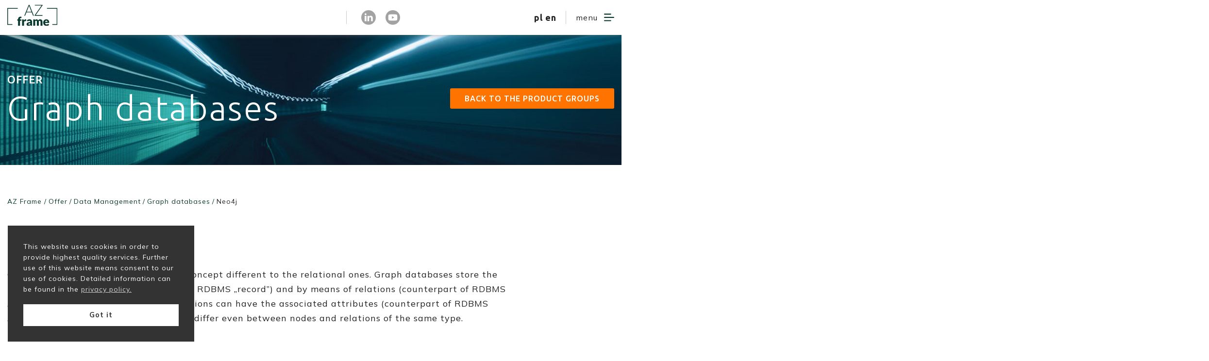

--- FILE ---
content_type: text/html; charset=UTF-8
request_url: https://azframe.pl/en/offer/data-management/graph-databases/neo4j/
body_size: 13103
content:
<!doctype html>
<html lang="en-GB">
<head>
    <meta charset="UTF-8">
    <meta name="viewport" content="width=device-width, initial-scale=1">
	<META HTTP-EQUIV="EXPIRES" CONTENT="0">
    <link rel="profile" href="https://gmpg.org/xfn/11">
    <link href="https://fonts.googleapis.com/css2?family=Fira+Sans+Condensed:ital,wght@0,100;0,200;0,300;0,400;0,500;0,600;0,700;0,800;0,900;1,100;1,200;1,300;1,400;1,500;1,600;1,700;1,800;1,900&display=swap"
          rel="stylesheet">
    <link href="https://fonts.googleapis.com/css2?family=Poppins:ital,wght@0,100;0,200;0,300;0,400;0,500;0,600;0,700;0,800;0,900;1,100;1,200;1,300;1,400;1,500;1,600;1,700;1,800;1,900&display=swap"
          rel="stylesheet">


    <script src="https://cdnjs.cloudflare.com/ajax/libs/jquery/3.6.0/jquery.min.js"
            integrity="sha512-894YE6QWD5I59HgZOGReFYm4dnWc1Qt5NtvYSaNcOP+u1T9qYdvdihz0PPSiiqn/+/3e7Jo4EaG7TubfWGUrMQ=="
            crossorigin="anonymous" referrerpolicy="no-referrer"></script>


    <script src="https://cdnjs.cloudflare.com/ajax/libs/lightbox2/2.11.3/js/lightbox.min.js"
            integrity="sha512-k2GFCTbp9rQU412BStrcD/rlwv1PYec9SNrkbQlo6RZCf75l6KcC3UwDY8H5n5hl4v77IDtIPwOk9Dqjs/mMBQ=="
            crossorigin="anonymous" referrerpolicy="no-referrer"></script>
    <link rel="stylesheet" href="https://cdnjs.cloudflare.com/ajax/libs/lightbox2/2.11.3/css/lightbox.css"
          integrity="sha512-Woz+DqWYJ51bpVk5Fv0yES/edIMXjj3Ynda+KWTIkGoynAMHrqTcDUQltbipuiaD5ymEo9520lyoVOo9jCQOCA=="
          crossorigin="anonymous" referrerpolicy="no-referrer"/>
    <script src="https://cdnjs.cloudflare.com/ajax/libs/iamdustan-smoothscroll/0.4.0/smoothscroll.min.js"
            integrity="sha512-PQGSWbnnXnUjuWs360EBQTfInjWdrxv18r3Bp9b5LRtbP+rjPVvET4l/3bZQDrLKzLbbujjm3hveYvUQQcAxSQ=="
            crossorigin="anonymous"></script>

    <link rel="stylesheet" href="https://unpkg.com/flickity@2/dist/flickity.min.css">

    <script src="https://unpkg.com/flickity@2/dist/flickity.pkgd.min.js"></script>
    <link rel="preconnect" href="https://fonts.googleapis.com">
    <link rel="preconnect" href="https://fonts.gstatic.com" crossorigin>
    <link href="https://fonts.googleapis.com/css2?family=Mulish:ital,wght@0,200;0,300;0,400;0,500;0,600;0,700;0,800;0,900;1,200;1,300;1,400;1,500;1,600;1,700;1,800;1,900&display=swap"
          rel="stylesheet">
    <link href="https://fonts.googleapis.com/css2?family=Ubuntu:ital,wght@0,300;0,400;0,500;0,700;1,300;1,400;1,500;1,700&display=swap" rel="stylesheet">
    
    
    	 <!-- Global site tag (gtag.js) - Google Analytics -->
<script async src="https://www.googletagmanager.com/gtag/js?id=UA-9528131-13"></script>
<script>
  window.dataLayer = window.dataLayer || [];
  function gtag(){dataLayer.push(arguments);}
  gtag('js', new Date());

  gtag('config', 'UA-9528131-13');
</script>
    

        <meta name='robots' content='index, follow, max-snippet:-1, max-image-preview:large, max-video-preview:-1' />

	<!-- This site is optimized with the Yoast SEO plugin v26.8 - https://yoast.com/product/yoast-seo-wordpress/ -->
	<link rel="canonical" href="https://azframe.pl/en/offer/data-management/graph-databases/neo4j/" />
	<meta property="og:locale" content="en_GB" />
	<meta property="og:type" content="article" />
	<meta property="og:title" content="Neo4j - AZ FRAME" />
	<meta property="og:url" content="https://azframe.pl/en/offer/data-management/graph-databases/neo4j/" />
	<meta property="og:site_name" content="AZ FRAME" />
	<meta property="article:modified_time" content="2023-03-30T15:59:09+00:00" />
	<meta name="twitter:card" content="summary_large_image" />
	<script type="application/ld+json" class="yoast-schema-graph">{"@context":"https://schema.org","@graph":[{"@type":"WebPage","@id":"https://azframe.pl/en/offer/data-management/graph-databases/neo4j/","url":"https://azframe.pl/en/offer/data-management/graph-databases/neo4j/","name":"Neo4j - AZ FRAME","isPartOf":{"@id":"https://azframe.pl/en/#website"},"datePublished":"2021-09-11T10:53:27+00:00","dateModified":"2023-03-30T15:59:09+00:00","breadcrumb":{"@id":"https://azframe.pl/en/offer/data-management/graph-databases/neo4j/#breadcrumb"},"inLanguage":"en-GB","potentialAction":[{"@type":"ReadAction","target":["https://azframe.pl/en/offer/data-management/graph-databases/neo4j/"]}]},{"@type":"BreadcrumbList","@id":"https://azframe.pl/en/offer/data-management/graph-databases/neo4j/#breadcrumb","itemListElement":[{"@type":"ListItem","position":1,"name":"Offer","item":"https://azframe.pl/en/offer/"},{"@type":"ListItem","position":2,"name":"Data Management","item":"https://azframe.pl/en/offer/data-management/"},{"@type":"ListItem","position":3,"name":"Graph databases","item":"https://azframe.pl/en/offer/data-management/graph-databases/"},{"@type":"ListItem","position":4,"name":"Neo4j"}]},{"@type":"WebSite","@id":"https://azframe.pl/en/#website","url":"https://azframe.pl/en/","name":"AZ FRAME","description":"Our world is the world of data","potentialAction":[{"@type":"SearchAction","target":{"@type":"EntryPoint","urlTemplate":"https://azframe.pl/en/?s={search_term_string}"},"query-input":{"@type":"PropertyValueSpecification","valueRequired":true,"valueName":"search_term_string"}}],"inLanguage":"en-GB"}]}</script>
	<!-- / Yoast SEO plugin. -->


<link rel="alternate" type="application/rss+xml" title="AZ FRAME &raquo; Feed" href="https://azframe.pl/en/feed/" />
<link rel="alternate" title="oEmbed (JSON)" type="application/json+oembed" href="https://azframe.pl/wp-json/oembed/1.0/embed?url=https%3A%2F%2Fazframe.pl%2Fen%2Foffer%2Fdata-management%2Fgraph-databases%2Fneo4j%2F&#038;lang=en" />
<link rel="alternate" title="oEmbed (XML)" type="text/xml+oembed" href="https://azframe.pl/wp-json/oembed/1.0/embed?url=https%3A%2F%2Fazframe.pl%2Fen%2Foffer%2Fdata-management%2Fgraph-databases%2Fneo4j%2F&#038;format=xml&#038;lang=en" />
<style id='wp-img-auto-sizes-contain-inline-css'>
img:is([sizes=auto i],[sizes^="auto," i]){contain-intrinsic-size:3000px 1500px}
/*# sourceURL=wp-img-auto-sizes-contain-inline-css */
</style>
<style id='wp-emoji-styles-inline-css'>

	img.wp-smiley, img.emoji {
		display: inline !important;
		border: none !important;
		box-shadow: none !important;
		height: 1em !important;
		width: 1em !important;
		margin: 0 0.07em !important;
		vertical-align: -0.1em !important;
		background: none !important;
		padding: 0 !important;
	}
/*# sourceURL=wp-emoji-styles-inline-css */
</style>
<style id='wp-block-library-inline-css'>
:root{--wp-block-synced-color:#7a00df;--wp-block-synced-color--rgb:122,0,223;--wp-bound-block-color:var(--wp-block-synced-color);--wp-editor-canvas-background:#ddd;--wp-admin-theme-color:#007cba;--wp-admin-theme-color--rgb:0,124,186;--wp-admin-theme-color-darker-10:#006ba1;--wp-admin-theme-color-darker-10--rgb:0,107,160.5;--wp-admin-theme-color-darker-20:#005a87;--wp-admin-theme-color-darker-20--rgb:0,90,135;--wp-admin-border-width-focus:2px}@media (min-resolution:192dpi){:root{--wp-admin-border-width-focus:1.5px}}.wp-element-button{cursor:pointer}:root .has-very-light-gray-background-color{background-color:#eee}:root .has-very-dark-gray-background-color{background-color:#313131}:root .has-very-light-gray-color{color:#eee}:root .has-very-dark-gray-color{color:#313131}:root .has-vivid-green-cyan-to-vivid-cyan-blue-gradient-background{background:linear-gradient(135deg,#00d084,#0693e3)}:root .has-purple-crush-gradient-background{background:linear-gradient(135deg,#34e2e4,#4721fb 50%,#ab1dfe)}:root .has-hazy-dawn-gradient-background{background:linear-gradient(135deg,#faaca8,#dad0ec)}:root .has-subdued-olive-gradient-background{background:linear-gradient(135deg,#fafae1,#67a671)}:root .has-atomic-cream-gradient-background{background:linear-gradient(135deg,#fdd79a,#004a59)}:root .has-nightshade-gradient-background{background:linear-gradient(135deg,#330968,#31cdcf)}:root .has-midnight-gradient-background{background:linear-gradient(135deg,#020381,#2874fc)}:root{--wp--preset--font-size--normal:16px;--wp--preset--font-size--huge:42px}.has-regular-font-size{font-size:1em}.has-larger-font-size{font-size:2.625em}.has-normal-font-size{font-size:var(--wp--preset--font-size--normal)}.has-huge-font-size{font-size:var(--wp--preset--font-size--huge)}.has-text-align-center{text-align:center}.has-text-align-left{text-align:left}.has-text-align-right{text-align:right}.has-fit-text{white-space:nowrap!important}#end-resizable-editor-section{display:none}.aligncenter{clear:both}.items-justified-left{justify-content:flex-start}.items-justified-center{justify-content:center}.items-justified-right{justify-content:flex-end}.items-justified-space-between{justify-content:space-between}.screen-reader-text{border:0;clip-path:inset(50%);height:1px;margin:-1px;overflow:hidden;padding:0;position:absolute;width:1px;word-wrap:normal!important}.screen-reader-text:focus{background-color:#ddd;clip-path:none;color:#444;display:block;font-size:1em;height:auto;left:5px;line-height:normal;padding:15px 23px 14px;text-decoration:none;top:5px;width:auto;z-index:100000}html :where(.has-border-color){border-style:solid}html :where([style*=border-top-color]){border-top-style:solid}html :where([style*=border-right-color]){border-right-style:solid}html :where([style*=border-bottom-color]){border-bottom-style:solid}html :where([style*=border-left-color]){border-left-style:solid}html :where([style*=border-width]){border-style:solid}html :where([style*=border-top-width]){border-top-style:solid}html :where([style*=border-right-width]){border-right-style:solid}html :where([style*=border-bottom-width]){border-bottom-style:solid}html :where([style*=border-left-width]){border-left-style:solid}html :where(img[class*=wp-image-]){height:auto;max-width:100%}:where(figure){margin:0 0 1em}html :where(.is-position-sticky){--wp-admin--admin-bar--position-offset:var(--wp-admin--admin-bar--height,0px)}@media screen and (max-width:600px){html :where(.is-position-sticky){--wp-admin--admin-bar--position-offset:0px}}

/*# sourceURL=wp-block-library-inline-css */
</style><style id='global-styles-inline-css'>
:root{--wp--preset--aspect-ratio--square: 1;--wp--preset--aspect-ratio--4-3: 4/3;--wp--preset--aspect-ratio--3-4: 3/4;--wp--preset--aspect-ratio--3-2: 3/2;--wp--preset--aspect-ratio--2-3: 2/3;--wp--preset--aspect-ratio--16-9: 16/9;--wp--preset--aspect-ratio--9-16: 9/16;--wp--preset--color--black: #000000;--wp--preset--color--cyan-bluish-gray: #abb8c3;--wp--preset--color--white: #ffffff;--wp--preset--color--pale-pink: #f78da7;--wp--preset--color--vivid-red: #cf2e2e;--wp--preset--color--luminous-vivid-orange: #ff6900;--wp--preset--color--luminous-vivid-amber: #fcb900;--wp--preset--color--light-green-cyan: #7bdcb5;--wp--preset--color--vivid-green-cyan: #00d084;--wp--preset--color--pale-cyan-blue: #8ed1fc;--wp--preset--color--vivid-cyan-blue: #0693e3;--wp--preset--color--vivid-purple: #9b51e0;--wp--preset--gradient--vivid-cyan-blue-to-vivid-purple: linear-gradient(135deg,rgb(6,147,227) 0%,rgb(155,81,224) 100%);--wp--preset--gradient--light-green-cyan-to-vivid-green-cyan: linear-gradient(135deg,rgb(122,220,180) 0%,rgb(0,208,130) 100%);--wp--preset--gradient--luminous-vivid-amber-to-luminous-vivid-orange: linear-gradient(135deg,rgb(252,185,0) 0%,rgb(255,105,0) 100%);--wp--preset--gradient--luminous-vivid-orange-to-vivid-red: linear-gradient(135deg,rgb(255,105,0) 0%,rgb(207,46,46) 100%);--wp--preset--gradient--very-light-gray-to-cyan-bluish-gray: linear-gradient(135deg,rgb(238,238,238) 0%,rgb(169,184,195) 100%);--wp--preset--gradient--cool-to-warm-spectrum: linear-gradient(135deg,rgb(74,234,220) 0%,rgb(151,120,209) 20%,rgb(207,42,186) 40%,rgb(238,44,130) 60%,rgb(251,105,98) 80%,rgb(254,248,76) 100%);--wp--preset--gradient--blush-light-purple: linear-gradient(135deg,rgb(255,206,236) 0%,rgb(152,150,240) 100%);--wp--preset--gradient--blush-bordeaux: linear-gradient(135deg,rgb(254,205,165) 0%,rgb(254,45,45) 50%,rgb(107,0,62) 100%);--wp--preset--gradient--luminous-dusk: linear-gradient(135deg,rgb(255,203,112) 0%,rgb(199,81,192) 50%,rgb(65,88,208) 100%);--wp--preset--gradient--pale-ocean: linear-gradient(135deg,rgb(255,245,203) 0%,rgb(182,227,212) 50%,rgb(51,167,181) 100%);--wp--preset--gradient--electric-grass: linear-gradient(135deg,rgb(202,248,128) 0%,rgb(113,206,126) 100%);--wp--preset--gradient--midnight: linear-gradient(135deg,rgb(2,3,129) 0%,rgb(40,116,252) 100%);--wp--preset--font-size--small: 13px;--wp--preset--font-size--medium: 20px;--wp--preset--font-size--large: 36px;--wp--preset--font-size--x-large: 42px;--wp--preset--spacing--20: 0.44rem;--wp--preset--spacing--30: 0.67rem;--wp--preset--spacing--40: 1rem;--wp--preset--spacing--50: 1.5rem;--wp--preset--spacing--60: 2.25rem;--wp--preset--spacing--70: 3.38rem;--wp--preset--spacing--80: 5.06rem;--wp--preset--shadow--natural: 6px 6px 9px rgba(0, 0, 0, 0.2);--wp--preset--shadow--deep: 12px 12px 50px rgba(0, 0, 0, 0.4);--wp--preset--shadow--sharp: 6px 6px 0px rgba(0, 0, 0, 0.2);--wp--preset--shadow--outlined: 6px 6px 0px -3px rgb(255, 255, 255), 6px 6px rgb(0, 0, 0);--wp--preset--shadow--crisp: 6px 6px 0px rgb(0, 0, 0);}:where(.is-layout-flex){gap: 0.5em;}:where(.is-layout-grid){gap: 0.5em;}body .is-layout-flex{display: flex;}.is-layout-flex{flex-wrap: wrap;align-items: center;}.is-layout-flex > :is(*, div){margin: 0;}body .is-layout-grid{display: grid;}.is-layout-grid > :is(*, div){margin: 0;}:where(.wp-block-columns.is-layout-flex){gap: 2em;}:where(.wp-block-columns.is-layout-grid){gap: 2em;}:where(.wp-block-post-template.is-layout-flex){gap: 1.25em;}:where(.wp-block-post-template.is-layout-grid){gap: 1.25em;}.has-black-color{color: var(--wp--preset--color--black) !important;}.has-cyan-bluish-gray-color{color: var(--wp--preset--color--cyan-bluish-gray) !important;}.has-white-color{color: var(--wp--preset--color--white) !important;}.has-pale-pink-color{color: var(--wp--preset--color--pale-pink) !important;}.has-vivid-red-color{color: var(--wp--preset--color--vivid-red) !important;}.has-luminous-vivid-orange-color{color: var(--wp--preset--color--luminous-vivid-orange) !important;}.has-luminous-vivid-amber-color{color: var(--wp--preset--color--luminous-vivid-amber) !important;}.has-light-green-cyan-color{color: var(--wp--preset--color--light-green-cyan) !important;}.has-vivid-green-cyan-color{color: var(--wp--preset--color--vivid-green-cyan) !important;}.has-pale-cyan-blue-color{color: var(--wp--preset--color--pale-cyan-blue) !important;}.has-vivid-cyan-blue-color{color: var(--wp--preset--color--vivid-cyan-blue) !important;}.has-vivid-purple-color{color: var(--wp--preset--color--vivid-purple) !important;}.has-black-background-color{background-color: var(--wp--preset--color--black) !important;}.has-cyan-bluish-gray-background-color{background-color: var(--wp--preset--color--cyan-bluish-gray) !important;}.has-white-background-color{background-color: var(--wp--preset--color--white) !important;}.has-pale-pink-background-color{background-color: var(--wp--preset--color--pale-pink) !important;}.has-vivid-red-background-color{background-color: var(--wp--preset--color--vivid-red) !important;}.has-luminous-vivid-orange-background-color{background-color: var(--wp--preset--color--luminous-vivid-orange) !important;}.has-luminous-vivid-amber-background-color{background-color: var(--wp--preset--color--luminous-vivid-amber) !important;}.has-light-green-cyan-background-color{background-color: var(--wp--preset--color--light-green-cyan) !important;}.has-vivid-green-cyan-background-color{background-color: var(--wp--preset--color--vivid-green-cyan) !important;}.has-pale-cyan-blue-background-color{background-color: var(--wp--preset--color--pale-cyan-blue) !important;}.has-vivid-cyan-blue-background-color{background-color: var(--wp--preset--color--vivid-cyan-blue) !important;}.has-vivid-purple-background-color{background-color: var(--wp--preset--color--vivid-purple) !important;}.has-black-border-color{border-color: var(--wp--preset--color--black) !important;}.has-cyan-bluish-gray-border-color{border-color: var(--wp--preset--color--cyan-bluish-gray) !important;}.has-white-border-color{border-color: var(--wp--preset--color--white) !important;}.has-pale-pink-border-color{border-color: var(--wp--preset--color--pale-pink) !important;}.has-vivid-red-border-color{border-color: var(--wp--preset--color--vivid-red) !important;}.has-luminous-vivid-orange-border-color{border-color: var(--wp--preset--color--luminous-vivid-orange) !important;}.has-luminous-vivid-amber-border-color{border-color: var(--wp--preset--color--luminous-vivid-amber) !important;}.has-light-green-cyan-border-color{border-color: var(--wp--preset--color--light-green-cyan) !important;}.has-vivid-green-cyan-border-color{border-color: var(--wp--preset--color--vivid-green-cyan) !important;}.has-pale-cyan-blue-border-color{border-color: var(--wp--preset--color--pale-cyan-blue) !important;}.has-vivid-cyan-blue-border-color{border-color: var(--wp--preset--color--vivid-cyan-blue) !important;}.has-vivid-purple-border-color{border-color: var(--wp--preset--color--vivid-purple) !important;}.has-vivid-cyan-blue-to-vivid-purple-gradient-background{background: var(--wp--preset--gradient--vivid-cyan-blue-to-vivid-purple) !important;}.has-light-green-cyan-to-vivid-green-cyan-gradient-background{background: var(--wp--preset--gradient--light-green-cyan-to-vivid-green-cyan) !important;}.has-luminous-vivid-amber-to-luminous-vivid-orange-gradient-background{background: var(--wp--preset--gradient--luminous-vivid-amber-to-luminous-vivid-orange) !important;}.has-luminous-vivid-orange-to-vivid-red-gradient-background{background: var(--wp--preset--gradient--luminous-vivid-orange-to-vivid-red) !important;}.has-very-light-gray-to-cyan-bluish-gray-gradient-background{background: var(--wp--preset--gradient--very-light-gray-to-cyan-bluish-gray) !important;}.has-cool-to-warm-spectrum-gradient-background{background: var(--wp--preset--gradient--cool-to-warm-spectrum) !important;}.has-blush-light-purple-gradient-background{background: var(--wp--preset--gradient--blush-light-purple) !important;}.has-blush-bordeaux-gradient-background{background: var(--wp--preset--gradient--blush-bordeaux) !important;}.has-luminous-dusk-gradient-background{background: var(--wp--preset--gradient--luminous-dusk) !important;}.has-pale-ocean-gradient-background{background: var(--wp--preset--gradient--pale-ocean) !important;}.has-electric-grass-gradient-background{background: var(--wp--preset--gradient--electric-grass) !important;}.has-midnight-gradient-background{background: var(--wp--preset--gradient--midnight) !important;}.has-small-font-size{font-size: var(--wp--preset--font-size--small) !important;}.has-medium-font-size{font-size: var(--wp--preset--font-size--medium) !important;}.has-large-font-size{font-size: var(--wp--preset--font-size--large) !important;}.has-x-large-font-size{font-size: var(--wp--preset--font-size--x-large) !important;}
/*# sourceURL=global-styles-inline-css */
</style>

<style id='classic-theme-styles-inline-css'>
/*! This file is auto-generated */
.wp-block-button__link{color:#fff;background-color:#32373c;border-radius:9999px;box-shadow:none;text-decoration:none;padding:calc(.667em + 2px) calc(1.333em + 2px);font-size:1.125em}.wp-block-file__button{background:#32373c;color:#fff;text-decoration:none}
/*# sourceURL=/wp-includes/css/classic-themes.min.css */
</style>
<link rel='stylesheet' id='contact-form-7-css' href='https://azframe.pl/wp-content/plugins/contact-form-7/includes/css/styles.css?ver=6.1.4' media='all' />
<style id='contact-form-7-inline-css'>
.wpcf7 .wpcf7-recaptcha iframe {margin-bottom: 0;}.wpcf7 .wpcf7-recaptcha[data-align="center"] > div {margin: 0 auto;}.wpcf7 .wpcf7-recaptcha[data-align="right"] > div {margin: 0 0 0 auto;}
/*# sourceURL=contact-form-7-inline-css */
</style>
<link rel='stylesheet' id='flexy-breadcrumb-css' href='https://azframe.pl/wp-content/plugins/flexy-breadcrumb/public/css/flexy-breadcrumb-public.css?ver=1.2.1' media='all' />
<link rel='stylesheet' id='flexy-breadcrumb-font-awesome-css' href='https://azframe.pl/wp-content/plugins/flexy-breadcrumb/public/css/font-awesome.min.css?ver=4.7.0' media='all' />
<link rel='stylesheet' id='nsc_bar_nice-cookie-consent-css' href='https://azframe.pl/wp-content/plugins/beautiful-and-responsive-cookie-consent/public/cookieNSCconsent.min.css?ver=4.9.2' media='all' />
<link rel='stylesheet' id='unaghi-style-css' href='https://azframe.pl/wp-content/themes/unaghi/style.css?ver=1.0.0' media='all' />
<link rel='stylesheet' id='custom-style-css' href='https://azframe.pl/wp-content/themes/unaghi/styles/main.css?ver=1769027284' media='all' />
<script src="https://azframe.pl/wp-includes/js/jquery/jquery.min.js?ver=3.7.1" id="jquery-core-js"></script>
<script src="https://azframe.pl/wp-includes/js/jquery/jquery-migrate.min.js?ver=3.4.1" id="jquery-migrate-js"></script>
<script id="wpgmza_data-js-extra">
var wpgmza_google_api_status = {"message":"Engine is not google-maps","code":"ENGINE_NOT_GOOGLE_MAPS"};
//# sourceURL=wpgmza_data-js-extra
</script>
<script src="https://azframe.pl/wp-content/plugins/wp-google-maps/wpgmza_data.js?ver=6.9" id="wpgmza_data-js"></script>
<link rel="https://api.w.org/" href="https://azframe.pl/wp-json/" /><link rel="alternate" title="JSON" type="application/json" href="https://azframe.pl/wp-json/wp/v2/pages/1161" /><link rel="EditURI" type="application/rsd+xml" title="RSD" href="https://azframe.pl/xmlrpc.php?rsd" />
<meta name="generator" content="WordPress 6.9" />
<link rel='shortlink' href='https://azframe.pl/?p=1161' />

            <style type="text/css">              
                
                /* Background color */
                .fbc-page .fbc-wrap .fbc-items {
                    background-color: rgba(9,56,46,0);
                }
                /* Items font size */
                .fbc-page .fbc-wrap .fbc-items li {
                    font-size: 14px;
                }
                
                /* Items' link color */
                .fbc-page .fbc-wrap .fbc-items li a {
                    color: #09382e;                    
                }
                
                /* Seprator color */
                .fbc-page .fbc-wrap .fbc-items li .fbc-separator {
                    color: #09382e;
                }
                
                /* Active item & end-text color */
                .fbc-page .fbc-wrap .fbc-items li.active span,
                .fbc-page .fbc-wrap .fbc-items li .fbc-end-text {
                    color: #09382e;
                    font-size: 14px;
                }
            </style>

                    <title>Neo4j - AZ Frame</title>
        <meta name="description" content=""/>
        <meta name="robots" content="index,follow"/>
    <script type="application/ld+json">
{
"@context": "http://schema.org",
"@type": "LocalBusiness",
"address": {
"@type": "PostalAddress",
"addressLocality": "Warszawa",
"streetAddress": "Bolesława Prusa 2",
"postalCode": "00-493",
"addressRegion": "mazowieckie"
},
"name": "AZ FRAME Sp. z o.o.",
"openingHours": [
"Mo-Fr 08:00-17:00"
],
"email": "biuro@azframe.pl",
"telephone": "222908408",
"vatID": "7010731766",
"image": "https://azframe.pl/img/logo.png"
}
</script>    
    
    
</head>

<body class="wp-singular page-template page-template-page-offer-cat-l2 page-template-page-offer-cat-l2-php page page-id-1161 page-child parent-pageid-1641 wp-theme-unaghi">


<div id="page" class="site">
    <header id="masthead" class="site-header transparent-header">
        <div class="container-fluid">
            <div class="row">
                <div class="col-12">
                    <div class="display-flex space-between vertical-center">
                        <a class="logo" rel="home" href="/">
                            <img class="color" src="https://azframe.pl/wp-content/uploads/2021/08/menu_logo.svg" alt="AZ Frame">
                            <img class="white" src="https://azframe.pl/wp-content/uploads/2021/08/footer_logo.svg" alt="AZ Frame">
                        </a>
                        <div class="display-flex  vertical-center limited">
                            <div>
                                <div class="btn-container right-border">
                                    <a rel="nofollow" target="_blank" href="http://azframe.pl/en/client-zone/"
                                       class="simple-link">client zone</a>
                                </div>


                                <div class="social-container display-flex">
                                    <a rel="nofollow" target="_blank" href="https://pl.linkedin.com/company/az-frame-sp-z-o-o" class="social-logo color">
                                        <img src="https://azframe.pl/wp-content/themes/unaghi/assets/linkedin-1.svg"
                                             alt="">
                                    </a>

                                    <a rel="nofollow" target="_blank" href="https://www.youtube.com/channel/UC1yN2tNKVDXErkRl4IGVPlw" class="social-logo color">
                                        <img src="https://azframe.pl/wp-content/themes/unaghi/assets/youtube.svg"
                                             alt="">
                                    </a>  <a rel="nofollow" target="_blank" href="https://pl.linkedin.com/company/az-frame-sp-z-o-o" class="social-logo white">
                                        <img src="https://azframe.pl/wp-content/themes/unaghi/assets/in_icon_wh.svg"
                                             alt="">
                                    </a>

                                    <a rel="nofollow" target="_blank" href="https://www.youtube.com/channel/UC1yN2tNKVDXErkRl4IGVPlw" class="social-logo white">
                                        <img src="https://azframe.pl/wp-content/themes/unaghi/assets/YT_icon_wh.svg"
                                             alt="">
                                    </a>

                                </div>
                            </div>

                            <div>
                                <div class="lang-selector right-border">
                                    <a rel="nofollow" href="/">pl</a>

                                    <a rel="nofollow" href="/en/">en</a>
                                </div>

                                <span class="menu-label">menu</span>
                                <div class="burger display-flex">
                                    <img src="https://azframe.pl/wp-content/themes/unaghi/assets/menu_hamb.svg"
                                         class="menu color "
                                         alt="">

                                    <img src="https://azframe.pl/wp-content/themes/unaghi/assets/top_menu_hamb.svg"
                                         class="menu white "
                                         alt="">

                                    <img src="https://azframe.pl/wp-content/themes/unaghi/assets/menu_off-01.svg"
                                         class="menu_off"
                                         alt="">
                                </div>
                            </div>

                        </div>
                    </div>
                </div>
            </div>
        </div>

        <div class="menu-container ">
            <div class="layer"></div>
            <div class="menu-container-content display-flex">
                <div class="menu_image"
                     style="background-image: url(https://azframe.pl/wp-content/themes/unaghi/assets/menu.jpg"></div>
                <div class="content">
                    <nav id="site-navigation" class="main-navigation">
                        <ul>
                                                            <li><a href="/en/">home</a></li>
                                                            <li><a href="http://azframe.pl/en/about-us/">about us</a></li>
                                                            <li><a href="http://azframe.pl/en/offer/">our offer</a></li>
                                                            <li><a href="http://azframe.pl/en/news/">news</a></li>
                                                            <li><a href="http://azframe.pl/en/blog-en/">blog</a></li>
                                                            <li><a href="http://azframe.pl/en/contact/">contact</a></li>
                                                    </ul>
                    </nav>
                    <div class="social-container display-flex horizontal-center">
                        <a rel="nofollow" target="_blank" href="https://pl.linkedin.com/company/az-frame-sp-z-o-o" class="social-logo">
                            <img src="https://azframe.pl/wp-content/themes/unaghi/assets/in_icon_wh.svg"
                                 alt="">
                        </a>
                        <a rel="nofollow" target="_blank" href="https://www.youtube.com/channel/UC1yN2tNKVDXErkRl4IGVPlw" class="social-logo">
                            <img src="https://azframe.pl/wp-content/themes/unaghi/assets/YT_icon_wh.svg"
                                 alt="">
                        </a>
                    </div>
                    <p class="copy">copyrights: 2021-AZFRAME</p>
                </div>
            </div>
        </div>


    </header><!-- #masthead -->
<div class="page-offer-category">

    <div class="title-component"
         style="background-image: url(https://azframe.pl/wp-content/themes/unaghi/assets/offer_top.jpg)">
        <div class="container">
            <div class="row">
                <div class="col-12 col-lg-6">
                    <span>Offer</span>
                                        <h1>
                        Graph databases                    </h1>
                </div>
                <div class="col-12 col-lg-6">
                    <a href="https://azframe.pl/en/offer/data-management/graph-databases/"
                       class="btn btn-tertiary">back to the product groups</a>
                </div>
            </div>
        </div>
    </div>    <div class="custom-breadcrumbs">
    <div class="container">
        <div class="row  margin-bottom-1">
            <div class="col-12">
                			<!-- Flexy Breadcrumb -->
			<div class="fbc fbc-page">

				<!-- Breadcrumb wrapper -->
				<div class="fbc-wrap">

					<!-- Ordered list-->
					<ol class="fbc-items" itemscope itemtype="https://schema.org/BreadcrumbList">
						            <li itemprop="itemListElement" itemscope itemtype="https://schema.org/ListItem">
                <span itemprop="name">
                    <!-- Home Link -->
                    <a itemprop="item" href="https://azframe.pl">
                    
                        AZ Frame                    </a>
                </span>
                <meta itemprop="position" content="1" /><!-- Meta Position-->
             </li><li><span class="fbc-separator">/</span></li><li itemprop="itemListElement" itemscope itemtype="https://schema.org/ListItem"><a itemprop="item" page-parent="1115" href="https://azframe.pl/en/offer/" title="Offer"><span itemprop="name">Offer</span></a><meta itemprop="position" content="2" /></li><li><span class="fbc-separator">/</span></li><li itemprop="itemListElement" itemscope itemtype="https://schema.org/ListItem"><a itemprop="item" page-parent="1156" href="https://azframe.pl/en/offer/data-management/" title="Data Management"><span itemprop="name">Data Management</span></a><meta itemprop="position" content="3" /></li><li><span class="fbc-separator">/</span></li><li itemprop="itemListElement" itemscope itemtype="https://schema.org/ListItem"><a itemprop="item" page-parent="1641" href="https://azframe.pl/en/offer/data-management/graph-databases/" title="Graph databases"><span itemprop="name">Graph databases</span></a><meta itemprop="position" content="4" /></li><li><span class="fbc-separator">/</span></li><li class="active post-page" itemprop="itemListElement" itemscope itemtype="https://schema.org/ListItem"><span itemprop="name" title="Neo4j">Neo4j</span><meta itemprop="position" content="5" /></li>					</ol>
					<div class="clearfix"></div>
				</div>
			</div>
			            </div>
        </div>
    </div>
</div>

<script>
     var li = document.querySelector(`.fbc-items li.active span`); li.innerHTML = '<a href="" >'+ li.innerHTML + '</a>';
</script>
    <div class="section-1 reverse-line">
        <div class="container fade-in ">
            <div class="row">
                <div class="col-12 col-lg-10">
                    <div class="content">
                        <p class="h2-style">Neo4j</p>
                        <p>Graph databases are made up along a concept different to the relational ones. Graph databases store the information in the nodes (counterpart of RDBMS „record”) and by means of relations (counterpart of RDBMS „connections”). Each node and each relations can have the associated attributes (counterpart of RDBMS „column”), but the list of attributes may differ even between nodes and relations of the same type.</p>
                    </div>
                </div>
            </div>
        </div>
        <div class="section margin-bottom-4 fade-in ">
            

<div class="simple-section-container">
            <div class="single-section">
            <div class="container fade-in ">
                <div class="row ">
                    <div class="col-12   col-lg-5 offset-lg-1">
                        <div class="full-image" style="background-image: url(https://azframe.pl/wp-content/uploads/2021/08/about_img3.jpg)"></div>
                    </div>
                    <div class="col-12  col-lg-5 offset-lg-1">
                        <div class="section-content">
                            
                            

                            <p>Being a partner of Neo4j brand, we can help with the licence purchase and / or access to the database. Additionally, we can perform the activities listed below:</p>
<ul>
<li>installation of the base</li>
<li>feeding the base from external sources</li>
<li>creating the interface for online feeding the base</li>
<li>creating suitable relations</li>
<li>implementing the rules, which make specific features, labels, connections and nodes</li>
<li>preparing the reports in the Neo4j environment as well as the dedicated reporting application</li>
<li>creating other analytical-reporting environments, based on the Neo4j features</li>
<li>service and maintenance of our products created for you, as well as service &amp; maintenance of the database itself</li>
</ul>

                            <div class="btn-container">
                                
                                                            </div>
                        </div>
                    </div>
                </div>
            </div>
        </div>

            <div class="single-section">
            <div class="container fade-in ">
                <div class="row reverse">
                    <div class="col-12   col-lg-5 offset-lg-1">
                        <div class="full-image" style="background-image: url(https://azframe.pl/wp-content/uploads/2021/09/n4j1.jpg)"></div>
                    </div>
                    <div class="col-12  col-lg-5">
                        <div class="section-content">
                                                            <p class="h2-style">Main features</p>
                            
                            

                            <p>Graph databases are made up along a concept different to the relational ones. Graph databases store the information in the nodes (counterpart of RDBMS „record”) and by means of relations (counterpart of RDBMS „connections”). Each node and each relations can have the associated attributes (counterpart of RDBMS „column”), but the list of attributes may differ even between nodes and relations of the same type.</p>

                            <div class="btn-container">
                                
                                                            </div>
                        </div>
                    </div>
                </div>
            </div>
        </div>

            <div class="single-section">
            <div class="container fade-in ">
                <div class="row ">
                    <div class="col-12   col-lg-5 offset-lg-1">
                        <div class="full-image" style="background-image: url(https://azframe.pl/wp-content/uploads/2021/09/n4j2.jpg)"></div>
                    </div>
                    <div class="col-12  col-lg-5 offset-lg-1">
                        <div class="section-content">
                            
                            

                            <p>Main features of the graph databases, crucial for their users, are:</p>
<p><strong>Efficiency</strong></p>
<p>With the inqueries to involve numerous tables (diagrams), construction of the graph database allows for reaching the efficiency a few rows higher that in case of the relational databases. It happens in spite of lack of the dedicated indexes!</p>
<p><strong>Quick development</strong></p>
<p>Without the pre-defined data model we create data models with simultaneous data income. Intuitive „reading” the data within a model, both by IT specialists, as well as by business personnel.</p>
<p><strong>Business responsiveness</strong></p>
<p>Lack of the pre-defined scheme results quick reactions to the need of changes in the application (CR). Data in the graph database may be shaped along with the requirements.</p>
<p><strong>From laptop to clusters</strong></p>
<p>Graph databases are characterised by high accessibility, transactionality and scalability. Billions of nodes and relations can be stored within them, they can also be used locally on a laptop or desktop computer (working station), as well as a mass data stores (warehouses) in big corporations.</p>
<p><strong>Usable by IT and business</strong></p>
<p>Thanks to the tools built into the database, extraction and analysis of the data can be performed also by persons without the specialistic IT knowledge.</p>

                            <div class="btn-container">
                                
                                                            </div>
                        </div>
                    </div>
                </div>
            </div>
        </div>

            <div class="single-section">
            <div class="container fade-in ">
                <div class="row reverse">
                    <div class="col-12   col-lg-5 offset-lg-1">
                        <div class="full-image" style="background-image: url(https://azframe.pl/wp-content/uploads/2021/09/n4j4.jpg)"></div>
                    </div>
                    <div class="col-12  col-lg-5">
                        <div class="section-content">
                                                            <p class="h2-style">Connections between business entities</p>
                            
                            

                            <p>Defining the condition and the number of relations and distances between objects (e.g., we look for the shortest path between user „Mr Smith” and the „Alpha” company, with maximum distance of 5 relations), we can create a clear graph, containing nodes and relations within previously indicated transactions and conditions, and subject them to further analyses.</p>

                            <div class="btn-container">
                                
                                                            </div>
                        </div>
                    </div>
                </div>
            </div>
        </div>

            <div class="single-section">
            <div class="container fade-in ">
                <div class="row ">
                    <div class="col-12   col-lg-5 offset-lg-1">
                        <div class="full-image" style="background-image: url(https://azframe.pl/wp-content/uploads/2021/09/n4j5.jpg)"></div>
                    </div>
                    <div class="col-12  col-lg-5 offset-lg-1">
                        <div class="section-content">
                                                            <p class="h2-style">Additional connections between persons and companies</p>
                            
                            

                            <p>We can introduce to the graphs persons and relations not resulting directly from the court registers, e.g. kinship, neighbourhood, close co-operation of the companies not related formally, transactions within the supply chains etc. With further analysis we can use these relations or we can leave them out. Making additional relations can be done by defining the rules for data in the base and their implementation. These data may come from the internal base of a bank or from external sources.</p>

                            <div class="btn-container">
                                
                                                            </div>
                        </div>
                    </div>
                </div>
            </div>
        </div>

            <div class="single-section">
            <div class="container fade-in ">
                <div class="row reverse">
                    <div class="col-12   col-lg-5 offset-lg-1">
                        <div class="full-image" style="background-image: url(https://azframe.pl/wp-content/uploads/2021/09/n4j3.jpg)"></div>
                    </div>
                    <div class="col-12  col-lg-5">
                        <div class="section-content">
                                                            <p class="h2-style">Usage of the Neo4j library and function of base</p>
                            
                            

                            <p>Neo4j base has over 500 functions implemented. Additionally, in the APOC library, next 600 functions are available too.</p>
<p>Thanks to the structure of the graph databases (Neo4j Graph Data Science Library) and internally implemented mechanisms, we can:</p>
<ul>
<li>identify seemingly disconnected groups, which use the same identifiers (Louvain Modularity algorithm)</li>
<li>identify groups often being in touch with each other (e.g. during banking operations; Components Union Find algorithm)</li>
<li>check the similarity of the bank accounts or similarity of the connection chains (Jaccard algorithm)</li>
<li>check the influence upon other persons or entities and the amount of the transactions between them (PageRank algorithm)</li>
<li>find additional relations and add them to already existing data (e.g. neighbourhood, the same IP addresses; Common Neighbors algorithm)</li>
<li>find the transactions or connections of a very short path (Shortest Path algorithm)</li>
</ul>

                            <div class="btn-container">
                                
                                                            </div>
                        </div>
                    </div>
                </div>
            </div>
        </div>

    </div>        </div>

        <div class="container fade-in ">

            <div class="row margin-bottom-4">
                <div class="col-12">
                    <p class="h2-style"> </p>
                </div>
                <div class="col-12 col-lg-10">
                    <div class="project-group margin-top-3">
                                            </div>

                                    </div>
            </div>
        </div>
    </div>
    
<div class="nh-banner fade-in " style="background-image: url(https://azframe.pl/wp-content/themes/unaghi/assets/CTA_poster.jpg)">
    <div class="video-container">

        <video src="https://azframe.pl/wp-content/themes/unaghi/assets/cta2.mp4" loop muted autoplay></video>
    </div>
    <div class="container">
        <div class="row">
            <div class="col-12 col-xl-5">
                <img src="https://azframe.pl/wp-content/uploads/2021/08/CTA_icon.svg" class="icon" alt="Need help icon">
                <p class="h2-style">Need the support? We’re always at your side!</p>

            </div>
        </div>
        <div class="row">
            <div class="col-12 col-lg-8">
                <p>We’ll be happy to answer all quetions you need to be answered! Our knowledge and experience are our biggest assets, so we are ready to lend you a helping hand in many different areas!</p>
                <a href="http://azframe.pl/kontakt/"
                   class="btn btn-tertiary margin-top-1">Send your message</a>
            </div>
        </div>
    </div>
</div>
</div>


<footer id="colophon" class="site-footer">
    <div class="container">
        <div class="row">
            <div class="col-12 col-sm-6 col-lg-6 col-xl-3" style="padding-right: 50px">
                <a rel="home" class="logo margin-bottom-1" href="/">
                    <img src="https://azframe.pl/wp-content/uploads/2021/08/footer_logo.svg" alt="AZ Frame">
                </a>
                <p class="margin-top-1"><p>AZ Frame is a team of experts, specialised in data management tools and technologies.</p>
<p>Our consultants boast many-a-year experience in diverse data projects: migration, monitoring, governing or quality.</p>
                </p>
                <ul class="margin-top-3">
                                            <li><a href="http://azframe.pl/en/offer/data-management/">Data Management</a></li>
                                            <li><a href="http://azframe.pl/en/offer/monitoring/">Monitoring</a></li>
                                            <li><a href="http://azframe.pl/en/offer/mainframe/">Mainframe</a></li>
                                            <li><a href="http://azframe.pl/en/offer/safety/">Safety</a></li>
                    
                </ul>
            </div>
            <div class="col-12 col-sm-6 col-lg-6 col-xl-3">
                <h4>SHORTCUTS</h4>
                <ul>
                                            <li><a href="http://azframe.pl/en/about-us/">About us</a></li>
                                            <li><a href="http://azframe.pl/en/offer/">Our offer</a></li>
                                            <li><a href="http://azframe.pl/en/contact/">Contact</a></li>
                    
                </ul>
                <div class="divider margin-top-1 margin-bottom-1"></div>
                <ul>
                                            <li><a href="http://azframe.pl/en/news/">News</a></li>
                                            <li><a href="http://azframe.pl/en/blog-en/">Blog</a></li>
                    
                </ul>
                <h4 class="margin-top-2">LEGAL DISCLAIMERS</h4>
                <ul>
                                            <li><a rel="nofollow" href="http://azframe.pl/en/privacy-policy/">Privacy policy</a></li>
                                            <li><a rel="nofollow" href="http://azframe.pl/en/client-zone/">Client zone</a></li>
                    
                </ul>
            </div>
            <div class="col-12 col-sm-6 col-lg-6 col-xl-3">
                <h4>LINKED IN GROUP</h4>
                <p>AZ Frame experts, whose biggest capital are professional knowledge and competences, are also members of LinkedIn groups, where they are ready to share their experience and all available data materials, answer all relevant questions and help in making business contacts.</p>
                <a rel="nofollow" target="_blank" href=" https://www.linkedin.com/company/az-frame-sp-z-o-o/?originalSubdomain=pl" class="btn btn-primary margin-top-3"> go to site</a>
            </div>
            <div class="col-12 col-sm-6 col-lg-6 col-xl-3">
                <h4>contact</h4>
                <p>AZ FRAME Sp. z o.o.<br />
Sheraton Plaza<br />
ul. Bolesława Prusa 2<br />
00-493 Warszawa<br />
POLAND</p>
                <div class="divider  margin-top-1 margin-bottom-1"></div>
                <a href="callto:+48 22 29 08 408" class="tel  margin-bottom-1">+48 22 29 08 408</a>
                <a href="mailto:biuro@azframe.pl" class="email color-primary">biuro@azframe.pl</a>

                <div class="social-container margin-top-1 margin-bottom-2 display-flex">
                    <a rel="nofollow" target="_blank" href="https://pl.linkedin.com/company/az-frame-sp-z-o-o" class="social-logo">
                        <img src="https://azframe.pl/wp-content/themes/unaghi/assets/in_icon_wh.svg"
                             alt="">
                    </a>

                    <a rel="nofollow" target="_blank" href="https://www.youtube.com/channel/UC1yN2tNKVDXErkRl4IGVPlw" class="social-logo">
                        <img src="https://azframe.pl/wp-content/themes/unaghi/assets/YT_icon_wh.svg"
                             alt="">
                    </a>

                </div>

				<p>NIP 701-07-31-766 <br>
REGON 36850824200000 </p>

                <div class="divider  margin-top-1 margin-bottom-1"></div>
                <p class="color-primary">copyrights: 2021 | azframe</p>
            </div>
        </div>

    </div>
</footer><!-- #colophon -->
</div><!-- #page -->

<script type="speculationrules">
{"prefetch":[{"source":"document","where":{"and":[{"href_matches":"/*"},{"not":{"href_matches":["/wp-*.php","/wp-admin/*","/wp-content/uploads/*","/wp-content/*","/wp-content/plugins/*","/wp-content/themes/unaghi/*","/*\\?(.+)"]}},{"not":{"selector_matches":"a[rel~=\"nofollow\"]"}},{"not":{"selector_matches":".no-prefetch, .no-prefetch a"}}]},"eagerness":"conservative"}]}
</script>
<script src="https://azframe.pl/wp-includes/js/dist/hooks.min.js?ver=dd5603f07f9220ed27f1" id="wp-hooks-js"></script>
<script src="https://azframe.pl/wp-includes/js/dist/i18n.min.js?ver=c26c3dc7bed366793375" id="wp-i18n-js"></script>
<script id="wp-i18n-js-after">
wp.i18n.setLocaleData( { 'text direction\u0004ltr': [ 'ltr' ] } );
//# sourceURL=wp-i18n-js-after
</script>
<script src="https://azframe.pl/wp-content/plugins/contact-form-7/includes/swv/js/index.js?ver=6.1.4" id="swv-js"></script>
<script id="contact-form-7-js-before">
var wpcf7 = {
    "api": {
        "root": "https:\/\/azframe.pl\/wp-json\/",
        "namespace": "contact-form-7\/v1"
    }
};
//# sourceURL=contact-form-7-js-before
</script>
<script src="https://azframe.pl/wp-content/plugins/contact-form-7/includes/js/index.js?ver=6.1.4" id="contact-form-7-js"></script>
<script src="https://azframe.pl/wp-content/plugins/flexy-breadcrumb/public/js/flexy-breadcrumb-public.js?ver=1.2.1" id="flexy-breadcrumb-js"></script>
<script src="https://azframe.pl/wp-content/plugins/beautiful-and-responsive-cookie-consent/public/cookieNSCconsent.min.js?ver=4.9.2" id="nsc_bar_nice-cookie-consent_js-js"></script>
<script id="nsc_bar_nice-cookie-consent_js-js-after">
window.addEventListener("load",function(){  window.cookieconsent.initialise({"content":{"deny":"Deny","dismiss":"Got it","allow":"Allow","link":"privacy policy.","href":"http:\/\/azframe21.unaghi.eu\/en\/privacy-policy\/","message":"This website uses cookies in order to provide highest quality services. Further use of this website means consent to our use of cookies. Detailed information can be found in the","policy":"Cookie Settings","savesettings":"Save Settings","target":"_blank","linksecond":"Just another Link","hrefsecond":"https:\/\/yourdomain\/anotherLink"},"type":"info","palette":{"popup":{"background":"#333333","text":"#fff"},"button":{"background":"#fff","text":"#333333","border":""},"switches":{"background":"","backgroundChecked":"","switch":"","text":""}},"position":"bottom-left","theme":"block","cookietypes":[{"label":"Technical","checked":"checked","disabled":"disabled","cookie_suffix":"tech"},{"label":"Marketing","checked":"","disabled":"","cookie_suffix":"marketing"}],"revokable":"0","dataLayerName":"dataLayer","improveBannerLoadingSpeed":"0","container":"","customizedFont":""})});
//# sourceURL=nsc_bar_nice-cookie-consent_js-js-after
</script>
<script src="https://azframe.pl/wp-content/themes/unaghi/js/navigation.js?ver=1.0.0" id="unaghi-navigation-js"></script>
<script src="https://azframe.pl/wp-content/themes/unaghi/js/main.js?ver=1.0.0" id="custom-js-js"></script>
<script id="wp-emoji-settings" type="application/json">
{"baseUrl":"https://s.w.org/images/core/emoji/17.0.2/72x72/","ext":".png","svgUrl":"https://s.w.org/images/core/emoji/17.0.2/svg/","svgExt":".svg","source":{"concatemoji":"https://azframe.pl/wp-includes/js/wp-emoji-release.min.js?ver=6.9"}}
</script>
<script type="module">
/*! This file is auto-generated */
const a=JSON.parse(document.getElementById("wp-emoji-settings").textContent),o=(window._wpemojiSettings=a,"wpEmojiSettingsSupports"),s=["flag","emoji"];function i(e){try{var t={supportTests:e,timestamp:(new Date).valueOf()};sessionStorage.setItem(o,JSON.stringify(t))}catch(e){}}function c(e,t,n){e.clearRect(0,0,e.canvas.width,e.canvas.height),e.fillText(t,0,0);t=new Uint32Array(e.getImageData(0,0,e.canvas.width,e.canvas.height).data);e.clearRect(0,0,e.canvas.width,e.canvas.height),e.fillText(n,0,0);const a=new Uint32Array(e.getImageData(0,0,e.canvas.width,e.canvas.height).data);return t.every((e,t)=>e===a[t])}function p(e,t){e.clearRect(0,0,e.canvas.width,e.canvas.height),e.fillText(t,0,0);var n=e.getImageData(16,16,1,1);for(let e=0;e<n.data.length;e++)if(0!==n.data[e])return!1;return!0}function u(e,t,n,a){switch(t){case"flag":return n(e,"\ud83c\udff3\ufe0f\u200d\u26a7\ufe0f","\ud83c\udff3\ufe0f\u200b\u26a7\ufe0f")?!1:!n(e,"\ud83c\udde8\ud83c\uddf6","\ud83c\udde8\u200b\ud83c\uddf6")&&!n(e,"\ud83c\udff4\udb40\udc67\udb40\udc62\udb40\udc65\udb40\udc6e\udb40\udc67\udb40\udc7f","\ud83c\udff4\u200b\udb40\udc67\u200b\udb40\udc62\u200b\udb40\udc65\u200b\udb40\udc6e\u200b\udb40\udc67\u200b\udb40\udc7f");case"emoji":return!a(e,"\ud83e\u1fac8")}return!1}function f(e,t,n,a){let r;const o=(r="undefined"!=typeof WorkerGlobalScope&&self instanceof WorkerGlobalScope?new OffscreenCanvas(300,150):document.createElement("canvas")).getContext("2d",{willReadFrequently:!0}),s=(o.textBaseline="top",o.font="600 32px Arial",{});return e.forEach(e=>{s[e]=t(o,e,n,a)}),s}function r(e){var t=document.createElement("script");t.src=e,t.defer=!0,document.head.appendChild(t)}a.supports={everything:!0,everythingExceptFlag:!0},new Promise(t=>{let n=function(){try{var e=JSON.parse(sessionStorage.getItem(o));if("object"==typeof e&&"number"==typeof e.timestamp&&(new Date).valueOf()<e.timestamp+604800&&"object"==typeof e.supportTests)return e.supportTests}catch(e){}return null}();if(!n){if("undefined"!=typeof Worker&&"undefined"!=typeof OffscreenCanvas&&"undefined"!=typeof URL&&URL.createObjectURL&&"undefined"!=typeof Blob)try{var e="postMessage("+f.toString()+"("+[JSON.stringify(s),u.toString(),c.toString(),p.toString()].join(",")+"));",a=new Blob([e],{type:"text/javascript"});const r=new Worker(URL.createObjectURL(a),{name:"wpTestEmojiSupports"});return void(r.onmessage=e=>{i(n=e.data),r.terminate(),t(n)})}catch(e){}i(n=f(s,u,c,p))}t(n)}).then(e=>{for(const n in e)a.supports[n]=e[n],a.supports.everything=a.supports.everything&&a.supports[n],"flag"!==n&&(a.supports.everythingExceptFlag=a.supports.everythingExceptFlag&&a.supports[n]);var t;a.supports.everythingExceptFlag=a.supports.everythingExceptFlag&&!a.supports.flag,a.supports.everything||((t=a.source||{}).concatemoji?r(t.concatemoji):t.wpemoji&&t.twemoji&&(r(t.twemoji),r(t.wpemoji)))});
//# sourceURL=https://azframe.pl/wp-includes/js/wp-emoji-loader.min.js
</script>

</body>
</html>


--- FILE ---
content_type: text/css
request_url: https://azframe.pl/wp-content/themes/unaghi/styles/main.css?ver=1769027284
body_size: 5437
content:
/*CSS specific for AZFRAME*/

/*standard*/
@import "bootstrap-grid.css";
@import "animate.css";

@import "spacings.css";
@import "typography.css";
@import "standard.css";

/*components*/
@import "header.css";
@import "footer.css";
/*@import "component-bottom-banner.css";*/
@import "component-numbers.css";
@import "component-title.css";
/*@import "component-icons-text-bottom.css";*/
@import "component-icons-text-right.css";
/*@import "component-section-with-text.css";*/
/*@import "component-us-banner.css";*/
/*@import "component-offer-intro.css";*/
/*@import "component-quote.css";*/
/*@import "component-why-us.css";*/
/*@import "component-accordion.css";*/
/*@import "component-investor-navi.css";*/
/*@import "component-person.css";*/
/*@import "component-download.css";*/
/*@import "component-reports.css";*/

/*pages*/
/*@import "single-post.css";*/
/*@import "pages.css";*/
@import "Przemek.css";

* {
    box-sizing: border-box;
}

.container-fluid {
    max-width: 1755px;
    width: 100%;
    margin: 0 auto;
}

.container {
    max-width: 1590px;
    width: 100%;
    margin: 0 auto;
}

body {
    color: #222222;
    position: relative;
    top: 70px;
}


.btn-container {
    display: flex;

}

.btn-container .btn:first-of-type {
    margin-right: 50px;
}

.btn-container .btn:last-of-type {
    margin-right: 0;
}

header .btn-container .btn:first-of-type {
    margin-right: 50px;
}

.homepage .simple-section-container .single-section .section-content {
    padding: 70px 0;
}

.homepage .simple-section-container .single-section {
    margin-bottom: 140px;
    /* z-index: -1; */
    z-index: 4;
}

.homepage .simple-section-container .single-section:nth-of-type(3) .container {
    position: relative;
    height: 980px;
    max-width: 100%;

}

.homepage .simple-section-container .single-section:nth-of-type(3) .container .row {
    height: 100%;
    display: flex;
    align-items: center;
}

.homepage .simple-section-container .single-section:nth-of-type(3) .container .col-12 {
    position: static;
}

.homepage .simple-section-container .single-section:nth-of-type(3) .container .full-image {
    position: absolute;
    left: 0;
    top: 0;
    max-width: 1080px;
    width: 100%;
}

.homepage .simple-section-container .single-section:nth-of-type(3) .container .col-12:nth-of-type(2) {
    max-width: 1050px;
    margin-left: 35%;
    z-index: 1;
    background: white;
    padding: 60px calc(1580px / 12);
    box-shadow: 0px 1px 8px -2px #8080805e;
    position: absolute;
}

.homepage .simple-section-container .single-section:nth-of-type(3) .section-content {
    z-index: 2;
}

.simple-section-container .single-section .icon-text-right > div {
    flex-direction: row;
}

.homepage .simple-section-container .single-section .icon-text-right .single {
    margin-right: 60px;
    margin-top: 60px;
}

.intro {
    height: 100vh;
    background-size: cover;
    background-repeat: no-repeat;
    background-position: top;
    position: relative;
    display: flex;
    align-items: center;
}

.intro:after {
    content: '';
    background-image: url("../assets/home_overlay.svg");
    background-size: cover;
    width: 100%;
    height: 100%;
    position: absolute;
    top: 0;
    right: 0;
    display: block;
}

.intro .content {
    position: relative;
    z-index: 2;
}

.intro .title {
    font-family: 'Ubuntu', sans-serif;
    font-size: 22px;
    font-weight: 500;
    letter-spacing: 1.5px;
    line-height: 26px;
    text-transform: uppercase;
}

.intro .text {
    font-family: 'Ubuntu', sans-serif;
    font-size: 60px;
    font-weight: 300;
    letter-spacing: 1.5px;
    line-height: 70px;
    color: white;
    width: 100%;
    display: block;
    margin-top: 15px;
    margin-bottom: 50px;

}

.intro .custom-slider-slide {
    width: 100%;
    text-align: left;
}

.intro .meet-us span {
    color: white;
}

.intro .meet-us img {
    position: relative;
    top: 7px;
    margin-right: 5px;
}


.animated-obj {
    animation: bounce 1s ease-in-out infinite;

}

@keyframes bounce {
    0% {
        top: 0px;
    }
    50% {
        top: 10px;
    }
    100% {
        top: 0px;
    }
}

.intro .additional-info {
    position: absolute;
    max-width: 1580px;
    width: 100%;
    margin: 0 auto;
    left: 50%;
    transform: translateX(-50%);
    bottom: 80px;
    z-index: 1;
    display: flex;
    justify-content: space-between;
    font-family: 'Ubuntu', sans-serif;
    font-size: 18px;
    line-height: 25px;
    letter-spacing: 1.3px;
    color: white;
}

.intro .additional-info .separator {
    margin: 0 30px;
    line-height: 27px;
    border-left: 1px solid white;
}

.homepage .section-3 {
    position: relative;
    /* min-height: 900px; */
    min-height: 1020px;
    display: flex;
    align-items: center;
    color: white;
    overflow: hidden;
    z-index: 1;
}

.homepage .section-3 .video-container {
    position: absolute;
    top: 0;
    left: 0;
    right: 0;
    bottom: 0;
    display: block;
}

.homepage .section-3 .video-container:after {
    content: '';
    background-image: url("../assets/home_dlakogo_overlay.svg");
    background-size: cover;
    width: 100%;
    height: 100%;
    position: absolute;
    top: 0;
    right: 0;
    display: block;
}


.homepage .section-3 .video-container video {
    width: 100%;
}

.homepage .section-3 .container {
    z-index: 1;
}

.homepage .section-3 .icon-text-right {
    display: block;
    height: unset;
    margin: 50px auto;
}

.homepage .section-3 .icon-text-right > div {
    flex-direction: row;
    flex-wrap: wrap;
}

.homepage .section-3 .icon-text-right .single:nth-last-child(-n+3) {
    margin-bottom: 0;
}

.homepage .section-3 .icon-text-right .single {
    margin-bottom: 50px;
    max-width: calc(100% / 3);
    align-items: flex-start;
}


.homepage .section-3 .icon-text-right .single .h4-style {
    color: #FF7300;
    padding-top: 10px;
}

.homepage .section-3 .icon-text-right .single .text,
.homepage .section-3 .icon-text-right .single .text ul li {
    color: white;
    font-size: 14px;
    line-height: 26px;
    font-family: 'Mulish', sans-serif;
    padding-bottom: 0px;
}

.homepage .section-3 .icon-text-right .single .text ul {
    padding-top: 10px;
}

.partners-container {
    display: flex;
    flex-wrap: wrap;
    justify-content: space-between;
    margin: 100px auto;
}

.partners-container .single-partner {
    max-width: calc(100% / 12 * 6 - 15px);
    position: relative;
    border-left: 1px solid #707070;
    border-right: 1px solid #707070;
    margin-bottom: 50px;
    padding: 30px 70px 70px;
}

.partners-container .single-partner:before {
    content: '';
    width: 40px;
    border-top: 1px solid #707070;
    border-bottom: 1px solid #707070;
    height: 100%;
    top: 0;
    bottom: 0;
    left: 0;
    position: absolute;
    display: block;
}

.partners-container .single-partner:after {
    content: '';
    width: 40px;
    border-top: 1px solid #707070;
    border-bottom: 1px solid #707070;
    height: 100%;
    top: 0;
    bottom: 0;
    right: 0;
    position: absolute;
    display: block;
}

.partners-container .single-partner .btn {
    margin: 70px auto 0;
    display: block;
}

.partners-container .single-partner .logo {
    margin: 0 auto 30px;
    display: block;
	padding: 0 40px;
}


.page-about .video-container {
    height: 680px;
    position: relative;
    z-index: 1;
    cursor: pointer;
    margin-bottom: 30px;
}

.page-about .video-container .overlay {
    position: absolute;
    top: 0;
    left: 0;
    right: 0;
    bottom: 0;
    background-size: 100px;
    background-position: center;
    background-repeat: no-repeat;
    z-index: 12;
    pointer-events: none;
}

.page-about .video-container .overlay.hidden {
    display: none;
}

.page-about .video-container .overlay:after {
    content: '';
    background-image: url("../assets/video_play.svg");
    background-repeat: no-repeat;
    background-size: cover;
    height: 85px;
    width: 85px;
    position: absolute;
    top: 50%;
    left: 50%;
    transform: translate(-50%, -50%);
    transition: .3s ease-out;

}

.page-about .video-container:hover .overlay:after {
    transform: translate(-50%, -50%) scale(1.2);

}

.page-about .video-container video {
    width: 100%;
    height: unset;
    position: relative;
}

.page-about .numbers {
    height: 680px;
    display: flex;
    flex-direction: column;
    justify-content: center;
}

.page-about .banner {
    color: white;
    height: 750px;
    display: flex;
    align-items: center;
}

.page-about .single-section {
    margin: 140px auto;
}


.single-team {
    margin-bottom: 50px;
    display: flex;
}

.single-team .content {
    width: calc(100% - 270px);
}

.single-team .content .name {
    font-family: 'Montserrat', sans-serif;
    font-size: 18px;
    font-weight: 600;
    line-height: 28px;
    letter-spacing: 1px;
    text-transform: uppercase;
    color: #09382E;
}

.single-team .content .role {
    font-family: 'Montserrat', sans-serif;
    font-size: 14px;
    font-weight: 600;
    line-height: 28px;
    letter-spacing: 1px;
    text-transform: uppercase;
}

.single-team .content .tel,
.single-team .content .email {
    font-family: 'Montserrat', sans-serif;
    font-size: 13px;
    font-weight: 600;
    line-height: 21px;
    letter-spacing: 1px;
    text-transform: uppercase;
    color: #222 !important;
}

.single-team .content .description p {
    font-family: 'Muli', sans-serif;
    font-size: 18px;
    font-weight: 400;
    line-height: 26px;
    letter-spacing: 1px;
    margin-top: 10px;
}

.single-team .image {
    width: 100%;
    background-repeat: no-repeat;
    max-width: 240px;
    margin-right: 30px;
    height: 300px;
    background-size: cover;
    background-position: center;
}

.single-team .divider {
    width: 116px;
    background: #222;
    margin-bottom: 20px;

}

.single-team .ln-btn img {
    width: 18px;
    height: 18px;
    display: block;
    margin-top: 5px;
}

.offer-categories {
    display: flex;
    flex-wrap: wrap;
    justify-content: space-between;
}

.offer-categories .single .image:hover {
    /*background-size: 120%;*/
}

.offer-categories .single .image {
    height: 420px;
    display: block;
    width: 100%;
    background-repeat: no-repeat;
    background-size: cover;
    background-position: center;
    transition: ease-out 2s;
}

.offer-categories .single .title {
    font-size: 22px;
    font-family: 'Ubuntu', sans-serif;
    line-height: 30px;
    text-align: center;
    font-weight: 500;
    margin-top: 10px;
    text-transform: uppercase;
}

.offer-categories .single {
    width: calc(100% / 2 - 15px);
    height: 420px;
    display: block;
    margin-bottom: 85px;
    color: #222;

}


.fbc-page .fbc-wrap .fbc-items li.active span, .fbc-page .fbc-wrap .fbc-items li .fbc-end-text {
    color: #09382E;
    font-size: 14px;
}

.fbc-page .fbc-wrap .fbc-items li a {
    color: #09382E;
    font-size: 14px !important;
}

.fbc-page .fbc-wrap .fbc-items li:first-child {
    padding-left: 0;
}

.project-group {
    display: flex;
    flex-wrap: wrap;

}

.project-group .single {
    max-width: calc(100% / 4);
    width: 100%;
    color: #FF7300;
    height: 240px;
    padding: 20px 60px;
    border-left: 1px solid #666;
    border-right: 1px solid #666;
    display: flex;
    align-items: center;
    margin-right: 30px;
    position: relative;
    flex-wrap: wrap;
    justify-content: center;
    flex-direction: column;
    margin-bottom: 70px;
}

.project-group .single:nth-of-type(4n) {
    /*margin-right: 0;*/
}

.project-group .single .image {
    height: 95px;
    width: 100px;
    display: block;
    background-size: contain;
    background-repeat: no-repeat;
    background-position: center;
    margin-bottom: 23px;
}

.project-group .single .title {
    font-size: 22px;
    line-height: 26px;
    font-family: 'Ubuntu', sans-serif;
    letter-spacing: 1.2px;
    font-weight: 500;
    text-align: center;
}

.project-group .single:before {
    content: '';
    width: 45px;
    border-top: 1px solid #707070;
    border-bottom: 1px solid #707070;
    height: 100%;
    top: 0;
    bottom: 0;
    left: 0;
    position: absolute;
    display: block;
}

.project-group .single:after {
    content: '';
    width: 45px;
    border-top: 1px solid #707070;
    border-bottom: 1px solid #707070;
    height: 100%;
    top: 0;
    bottom: 0;
    right: 0;
    position: absolute;
    display: block;
}

.project-group .single .subtitle {
    font-size: 14px;
    line-height: 18px;
    font-family: 'Ubuntu', sans-serif;
    letter-spacing: 1px;
    font-weight: 300;
    text-align: center;
	color: #666;
	margin-top: 10px;
}

.page-offer-category .single-section .full-image {
    background-size: cover;
    min-height: 440px;
}

.page-offer-category .single-section .section-content {

    padding: 50px 0;
}

.page-offer-category .single-section {
    margin-bottom: 80px;
    margin-top: 60px;
}

.page-offer-category .section-4 {
    background-size: cover;
    background-repeat: no-repeat;
    position: relative;
    padding: 150px 0;
}

.page-offer-category .section-4:after {
    content: '';
    background-image: url("../assets/cta_offer_level1_overlay-01.svg");
    background-size: cover;
    position: absolute;
    top: 0;
    left: 0;
    right: 0;
    bottom: 0;
}

.page-offer-category .section-4 .container {
    position: relative;
    z-index: 1;
    color: white;
}

.project-offer-category .full-image {
    background-size: cover;
    min-height: 440px;
}

.page-offer-category .section-1 .icon {
    margin-right: 30px;
}

.page-offer-category .title-component .container {
    z-index: 1;
}

.page-offer-category .title-component .btn-tertiary {
    width: auto;
    padding: 0 30px;
    float: right;
    margin-top: 35px;
    z-index: 23;
}

.page-offer-category .title-component span {
    color: white;
    font-family: 'Ubuntu', sans-serif;
    font-size: 22px;
    font-weight: 500;
    text-transform: uppercase;
}

.page-client-zone .project-group {
    justify-content: center;
}

.contact-box {
    background-image: url("../assets/contact_overlay.svg");
    background-size: cover;
    color: white;
    border-radius: 0;
    padding: 60px 42px;

}

.contact-box img {
    margin-bottom: 40px;
}

.contact-box .btn {
    border: 1px solid white;
}

.contact-box .tel-description {
    font-size: 13px;
    font-family: 'Muli', sans-serif;
    line-height: 25px;
    letter-spacing: 1.2px;
    margin-bottom: 45px;
}

.contact-box .divider {
    margin: 40px auto;
    width: 100%;
}

.nh-banner {
    padding: 130px 0 140px;
    position: relative;
    color: white;
    background-size: cover;
    margin-top: 60px;
    overflow: hidden;
}

.nh-banner .video-container {
    position: absolute;
    left: 0;
    right: 0;
    bottom: 0;
    top: 0;
    display: block;
}

.nh-banner .video-container video {
    width: 100%;
}

.nh-banner .video-container:after {
    content: '';
    position: absolute;
    background-image: url("../assets/home_dlakogo_overlay.svg");
    background-size: cover;
    top: 0;
    left: 0;
    bottom: 0;
    right: 0;
    display: block;
}

.nh-banner .icon {
    margin-bottom: 30px;
}

.single-news {
    color: #222222 !important;
    margin-bottom: 110px;
    display: block;
}

.single-news-image {
    display: block;
    width: 100%;
    margin-bottom: 20px;
}

.single-news-date {
    font-family: 'Ubuntu', sans-serif;
    font-size: 13px;
    line-height: 28px;
    letter-spacing: 1px;
    color: #666666;
    font-weight: 500;
    margin-bottom: 20px;
    display: block;
}

.single-news-title {
    font-family: 'Ubuntu', sans-serif;
    font-size: 20px;
    font-weight: 500;
    line-height: 28px;
    letter-spacing: .8px;
    color: #222222;
    position: relative;
    padding-bottom: 20px;
    margin-bottom: 10px;
}

.single-news-title:after {
    content: '';
    width: 70px;
    border-bottom: 1px solid #FF7300;
    display: block;
    position: absolute;
    bottom: 0;
    height: 1px;
    left: 0;

}

.single-post-image {
    height: 520px;
    max-width: 780px;
    width: 100%;
}

.single-post-item {
    display: flex;
    color: #222;
    margin-bottom: 100px;
    align-items: stretch
}

.single-post-content {
    max-width: 670px;
    width: 100%;
    padding-left: 80px;
    display: flex;
    align-items: center;
    position: relative;
}

.single-post-content:after {
    content: '';
    position: absolute;
    left: 0;
    top: 0;
    bottom: 0;
    width: 270px;
    background-color: #EEEEEE;
    display: block;
    z-index: -1;
}

.single-post-item.reverse .single-post-content:after {
    left: unset;
    right: 0;
}

.single-post-item.reverse .single-post-content {
    padding-left: 0;
    padding-right: 80px;

}

.single-post-image {
    height: 520px;
    max-width: 780px;
    width: 100%;
    background-size: cover;
}

.single-post-date {
    font-family: 'Ubuntu', sans-serif;
    font-size: 13px;
    line-height: 28px;
    letter-spacing: 1px;
    color: #666666;
    font-weight: 500;
    margin-bottom: 15px;
    display: block;
    position: relative;
    padding-bottom: 45px;
}

.single-post-date:after {
    content: '';
    width: 70px;
    border-bottom: 1px solid #FF7300;
    display: block;
    position: absolute;
    bottom: 0;
    height: 1px;
    left: 0;

}

.single-post-title {
    font-family: 'Ubuntu', sans-serif;
    font-size: 24px;
    font-weight: 500;
    line-height: 33px;
    letter-spacing: 1px;
    color: #222222;
    position: relative;
    padding-bottom: 10px;
    margin-bottom: 0;
}

.single-news-page-image {
    width: 50%;
    margin-bottom: 100px;
}

.single-news-page-title {
    font-size: 40px;
    font-family: 'Ubuntu', sans-serif;
    line-height: 51px;
    font-weight: 300;
    letter-spacing: 1px;
    margin-bottom: 10px;
}

.single-news-page-date {
    font-family: 'Ubuntu', sans-serif;
    font-size: 13px;
    line-height: 28px;
    letter-spacing: 1px;
    color: #666666;
    font-weight: 500;
    margin-bottom: 35px;
    display: block;
    position: relative;
}

.single-news-page-content {
    margin-bottom: 60px;
}

.single-news-page .small-gallery {
    flex-wrap: wrap;
    justify-content: space-between;

}

.single-news-page .simple-image {
    width: 100%;
    max-width: 375px;
    height: 495px;
    display: block;
    /*margin-right: 30px;*/
    border-bottom-right-radius: 0;
    overflow: hidden;
    margin-bottom: 50px;

}

.single-news-page .simple-image.landscape {
    max-width: 750px;
}

.single-news-page .simple-image img {
    width: 100%;
    height: 100%;
    object-fit: cover;
    object-position: center;
}

.single-news-page embed, .single-news-page iframe, .single-news-pageobject {
    max-width: 100%;
    height: 680px;
    margin-bottom: 100px !important;
}

.homepage .section-4 .h2-style {
    text-align: center;
    margin-bottom: 50px;
}

.single-news.unique {
    margin-top: 100px;
}

.homepage .single-news,
.page-template-template-news .single-news {
    max-width: 450px;

}

.single-news-description {
    font-size: 18px;
    font-family: 'Mulish', sans-serif;
}

.homepage .single-post-item {
    flex-direction: column;
    padding: 65px;
    max-width: 780px;
    background: white;
    box-shadow: 0px 1px 8px -2px #8080805e;

}

.homepage .single-post-image {
    height: 185px;
    max-width: 280px;
    margin-bottom: 35px;
}

.homepage .single-post-content {
    max-width: 580px;
    padding: 0;
}

.homepage .single-post-content:after {
    display: none;
}

.homepage .section-5 {
    height: 815px;
    position: relative;
    overflow: hidden;
}

.homepage .section-5 .video-container {
    max-width: 1200px;
    position: absolute;
    right: 0;
    top: 0;
    bottom: 0;
}

.homepage .section-5 .video-container video {
    height: 100%;
    display: block;

}

.homepage .section-5 .video-container:after {
    content: '';
    position: absolute;
    top: 0;
    bottom: 0;
    left: 0;
    right: 0;
    background-image: url("../assets/home_blog_overlay.svg");
    background-size: cover;
}

.homepage .section-5 .additional-info {
    position: absolute;
    right: -130px;
    z-index: 2;
    color: #FF7300;
    font-size: 20px;
    font-weight: 500;
    font-family: 'Ubuntu', sans-serif;
    text-transform: uppercase;
    transform: rotateZ(
            90deg
    ) translateY(-50%);
    top: 50%;
}

.partners {
    display: block;
    /*flex-wrap: nowrap;*/
}

.partners .single-partner {
    display: block;
    /*height: auto;*/
    height: 120px;
    width: calc(100% / 6);

    /*width: 100%;*/
}

.partners .single-partner a {
    width: 100%;
    /*height: 100%;*/
    height: 120px;
    display: block;
}

.partners .single-partner .single-partner-logo {
    display: block;
    height: 120px;
    width: 120px;
    margin: 0 auto;
    background-repeat: no-repeat;
    background-size: contain;
    background-position: center center;
}

.partners .flickity-slider {
    height: 120px !important;
}

@media screen and (max-width: 1024px) {
    .partners {
        flex-wrap: wrap;
    }
}

@media screen and (max-width: 768px) {

    .partners .single-partner {
        width: calc(100% / 3);
    }
}

@media screen and (max-width: 500px) {

    .partners .single-partner {
        width: calc(100% / 1);
    }
}

.homepage .email, .homepage .tel {
    font-family: 'Ubuntu', sans-serif;
}

.icon-text-right .single .title {
    font-family: 'Ubuntu', sans-serif;
    font-size: 20px;
    line-height: 30px;
    letter-spacing: 1px;
    font-weight: 500;
    text-transform: uppercase;
}

.fbc-page .fbc-wrap .fbc-items li {
    font-size: 14px;
    font-family: 'Mulish', sans-serif;
}

.wpcf7-submit {
    height: 42px;
    font-size: 16px;
    font-weight: 400;
    letter-spacing: 1px;
    font-family: 'Ubuntu', sans-serif;
    text-align: center;
    text-transform: uppercase;
    opacity: 1;
    transition: ease-out .3s;
    display: inline-block !important;
    background: #FF7300 !important;
    color: white !important;
    position: relative;
    border-left: 1px solid #FF7300 !important;;
    border-right: 1px solid #FF7300 !important;;
    border-radius: 0 !important;;
    width: 210px;
    line-height: 24px !important;
}

.page-offer-category textarea::placeholder,
.page-offer-category input::placeholder {
    color: white !important;
}

.homepage .intro {
    overflow: hidden;
}

.homepage .intro .video-container {
    position: absolute;
    left: 0;
    top: 0;
    right: 0;
    bottom: 0;
}

.homepage .intro .video-container video {
    width: 100%;
}

.homepage {
    overflow: hidden;
}

.reverse-line {
    position: relative;
}

.reverse-line:after {
    content: '';
    position: absolute;
    background-image: url("../assets/reverse-line.svg");
    background-repeat: no-repeat;
    background-size: contain;
    width: 3700px;
    height: 3700px;
    display: block;
    top: -44%;
    bottom: 0;
    left: 50%;
    transform: translateX(-50%);
    z-index: -1;
}

.shadow-line {
    position: relative;
}

.shadow-line:after {
    content: '';
    position: absolute;
    background-image: url("../assets/line.svg");
    background-repeat: no-repeat;
    background-size: contain;
    width: 3700px;
    height: 3700px;
    display: block;
    top: -44%;
    bottom: 0;
    left: 20%;
    transform: translateX(-50%);
    z-index: -1;
}

.homepage .monitorowanie {
    position: relative;
}

.homepage .monitorowanie:after {
    content: '';
    position: absolute;
    background-image: url("../assets/line.svg");
    background-repeat: no-repeat;
    background-size: contain;
    width: 3700px;
    height: 3700px;
    display: block;
    top: -90%;
    bottom: 0;
    left: -6%;
    transform: translateX(-38%);
    z-index: -1;
}

.page-contact .shadow-line:after {
    left: 0;
}
.page-partners.shadow-line:after {
    left: 20%;
    top:0;
}

.page-about .team.shadow-line:after {
    left: 70%;
}

.news-page.shadow-line:after {
    top: 0;
    bottom: 0;
    left: 0;
}


.container {
    z-index: 2;
    position: relative;
}


.news-page .container,
.page-partners .container {
    overflow: hidden;
}

.page-contact.shadow-line:after {
    left: 40%;
}


.home .single-section:first-of-type {
    position: relative;
}
.home .single-section:first-of-type:after {
    content: '';
    background-image: url("../assets/kropki_6rows_grey.svg");
    background-repeat: no-repeat;
    background-size: contain;
    background-position: right;
    width: 75px;
    height: 200px;
    left: unset;
    top: -90px;
    bottom: 0;
    right: calc((100vw - 1590px) / 2);
    position: absolute;
}

.home .single-section:first-of-type .full-image {
    position: relative;
}
.home .single-section:first-of-type .full-image:after {
    content: '';
    background-image: url("../assets/kropki_wh_big.svg");
    background-repeat: no-repeat;
    background-size: contain;
    background-position: right;
    width: 470px;
    height: 565px;
    left: unset;
    top: -40px;
    bottom: 0;
    right: -50px;
    position: absolute;
    z-index: -1;
}


.home .single-section:nth-of-type(2), .home .single-section:nth-of-type(4) {
    position: relative;
}
.home .single-section:nth-of-type(2):after, .home .single-section:nth-of-type(4):after {
    content: '';
    background-image: url("../assets/kropki_big2_pionowy.svg");
    background-repeat: no-repeat;
    background-size: contain;
    background-position: right;
    width: 312px;
    height: 623px;
    left: -120px;
    top: -90px;
    bottom: 0;
    right: unset;
    position: absolute;
}
.home .single-section:nth-of-type(4):after {
    left: -230px;
}
.home .single-section:nth-of-type(3) .bordered{
    position: relative;
}
.home .single-section:nth-of-type(3) .bordered:after {
    content: '';
    background-image: url("../assets/kropki_3rows_grey.svg");
    background-repeat: no-repeat;
    background-size: contain;
    background-position: right;
    width: 31px;
    height: 168px;
    left: unset;
    top: -10px;
    bottom: 0;
    right: 30%;
    position: absolute;
    transform: rotate(
            -89deg
    );
}
.homepage .simple-section-container .single-section:nth-of-type(3) .container .col-12:nth-of-type(2):after {
    content: '';
    background-image: url("../assets/kropki_big2_pionowy.svg");
    background-repeat: no-repeat;
    background-size: contain;
    background-position: right;
    width: 312px;
    height: 623px;
    left: unset;
    top: unset;
    bottom: -110px;
    right: -70px;
    position: absolute;
    z-index: -1;
    display: none;
}
.homepage .simple-section-container .single-section:nth-of-type(3) .container .col-12:nth-of-type(2) {
    z-index: 2;
}


.homepage .single-post-item {
    position: relative;
}
.homepage .single-post-item:after {
    content: '';
    background-image: url("../assets/kropki_3rows_grey.svg");
    background-repeat: no-repeat;
    background-size: contain;
    background-position: right;
    width: 31px;
    height: 168px;
    left: unset;
    top: 80px;
    bottom: 0;
    right: 70px;
    position: absolute;
}

.homepage .single-post-item:before {
    content: '';
    background-image: url("../assets/kropki_wh_big.svg");
    background-repeat: no-repeat;
    background-size: contain;
    background-position: right;
    width: 470px;
    height: 560px;
    left: -60px;
    top: unset;
    bottom: -70px;
    right: unset;
    position: absolute;
    z-index: -1;
    transform: scale(-1, -1);
}
/*MOBILE*/

@media screen and (max-width: 1440px) {
    .intro .additional-info {
        padding: 0 15px;
    }

    .homepage .single-section:first-of-type .col-xl-6 {
        margin-left: 40px !important;
    }

    .title-component h1 {
        line-height: 1.2em;
    }

    .nh-banner {
        padding: 100px 0 100px;
    }

    .single-news-page .simple-image.landscape {
        max-width: 68%;
    }

    .single-news-page .simple-image {
        max-width: 28%;
    }

    .video-container video {
        height: 130%;
        width: auto !important;
        min-width: 100vw;
    }
}

@media screen and (max-width: 1024px) and (max-height: 1366px) {
    .single-section .full-image {
        height: 100%;
        min-height: 600px;
        display: block;
        background-size: cover;
        background-position: top;
    }

    .homepage .single-section:first-of-type .col-xl-6 {
        margin-left: 0px !important;
    }

    .homepage .simple-section-container .single-section:nth-of-type(3) .container {
        height: auto;
    }

    .homepage .simple-section-container .single-section:nth-of-type(3) .container .col-12:nth-of-type(2) {
        position: static;
        max-width: 100%;
        margin-left: 0;
        z-index: 1;
        background: white;
        padding: 0 15px;
        box-shadow: none;
    }

    .homepage .simple-section-container .single-section:nth-of-type(3) .container .full-image {
        position: static;
        left: 0;
        top: 0;
        max-width: 100%;
        width: 100%;
    }

    .homepage .section-3 {
        height: auto;
        padding: 90px 0;
    }

    .homepage .section-3 .icon-text-right .single {
        max-width: calc(100% / 2);
    }

    .homepage .section-5 {
        height: auto;
        position: relative;
        overflow: hidden;
        padding: 90px 0;
        color: white;
    }

    .homepage .single-post-item {
        margin: 0;
    }

    .project-group .single {
        max-width: 380px;
    }

    .menu_image {
        background-repeat: no-repeat;
        background-size: cover;
        background-position: center;
    }

    .page-about .video-container {
        height: 600px;
    }

    .page-about .video-component video {
        width: 100% !important;
        height: unset;
        position: relative;
        overflow: hidden;
        min-width: 100%;
    }

    .page-about .video-component {
        display: block;
        max-width: 100%;
    }
}

@media screen and (max-width: 768px) {
    .homepage .single-news, .page-template-template-news .single-news {
        max-width: 560px;
        margin: 0 auto 100px;
    }

    .homepage .single-post-item {
        max-width: 80vw;
    }

    .homepage .section-5 .additional-info {
        right: -200px;
    }

    .single-post-item {
        flex-wrap: wrap;
        flex-direction: row;
    }


    .single-post-content {
        padding: 70px 20px;
    }

    .single-post-content:after {
        width: 60vw;
    }

    .single-post-item.reverse .single-post-content:after {
        left: 0;
        right: unset;
    }

    .single-post-item.reverse .single-post-content {
        padding: 70px 20px;
    }

    .contact-box {
        margin: 40px auto;
    }

    header .limited {
        max-width: 495px;

    }

    .partners-container .single-partner {
        max-width: 100%;
    }

    .single-section .section-content {
        padding-top: 50px;
    }

    .offer-categories .single {
        width: 100%;
    }

    .project-group .single {
        max-width: 460px;
        margin-left: auto;
        margin-right: auto;
    }

    .page-offer-category .title-component .btn-tertiary {
        float: left;
    }
}

@media screen and (max-width: 500px) {
    header .social-container {
        display: none;
    }

    header .menu-label {
        padding-right: 13px;
        display: none;
    }

    header .limited .btn-container.right-border {
        padding-right: 0;
        margin-left: 40px;

    }

    header .limited .btn-container.right-border:after {
        display: none;
    }

    .home header .simple-link {
        font-size: 16px;
    }
    .intro .text {
        font-size: 50px;
        line-height: 60px;
    }
    .intro .additional-info {
        bottom: 0;
        font-size: 12px !important;

    }
    .email, .tel {
        font-size: 12px !important;
    }
    .meet-us {
        position: relative;
        top: -6px;
    }
    .intro .additional-info .separator {
        margin: 0 15px;
    }
    .menu_image {
        display: none;
    }
    header .menu-container .content {
        max-width: 100%;
    }
    header.active .main-navigation ul {
        display: block;
    }
    header.active .content .social-container {
        display: flex;
    }
    .single-section .full-image {
        min-height: 370px;
    }
    .bordered {
        line-height: 70px;
    }
    .simple-section-container .single-section .icon-text-right > div {
        flex-wrap: wrap;
    }
    .homepage .section-3 .icon-text-right .single {
        max-width: 100%;
    }

    .homepage .single-post-item {
        padding: 35px;
    }

    .page-offer-category .single-section {
        margin-bottom: 50px;
    }
    .partners-container .single-partner {
        padding: 30px 40px 40px;
    }
    .single-news-page .simple-image.landscape {
        max-width: 100%;
    }
    .single-news-page .simple-image {
        max-width: 100%;
        margin-bottom: 30px;
    }
    .page-about .video-container {
        height: auto;
    }
    .single-team {
        margin-bottom: 50px;
        display: flex;
        flex-wrap: wrap;
    }
    .single-team .content {
        width: 100%;
        padding-top: 30px;
    }
    .title-component {
        height: auto;
        padding: 30px 0;
    }
    body {
        top: 60px;
    }

    .home .single-section:nth-of-type(3) .bordered:after {
        top: -43px;
        bottom: 0;
        right: 2%;
    }
    .homepage .single-post-item:before {
        left: -210px;
        top: unset;
        bottom: -50px;
    }
    .homepage .simple-section-container .single-section:nth-of-type(3) .container .col-12:nth-of-type(2):after {
        bottom: 60px;
        right: -180px;
    }

}

/*MOBILE - end*/


input.wpcf7-form-control.wpcf7-text, textarea.wpcf7-form-control.wpcf7-textarea {
    color: white;
}

.page-contact input.wpcf7-form-control.wpcf7-text,
.page-contact textarea.wpcf7-form-control.wpcf7-textarea{
    color: #222;
}
/*.page-template-page-offer .nh-banner {*/
/*    margin-top: 0;*/
/*}*/
/*.page-template-page-offer .section-1 {*/
/*    padding-bottom: 60px;*/
/*    overflow-y: hidden;*/
/*}*/
.wpgmza_map#wpgmza_map_1 {
    border: 0;
    max-width: 100% !important;
    max-height: 600px !important;
    height: 600px !important;
    overflow: hidden !important;
}

.custom-map {
    /* max-height: 600px; */
    overflow: hidden;
    margin: 0px auto 0;
}

.page-contact .nh-banner {
    margin-top: 0;
}

.page-contact .contact-box .btn {
    color: white !important;
}


/*custom*/
@import "Przemek.css";


.privacy-policy a, .simple-page a {
    color: #222 !important;
}


--- FILE ---
content_type: text/css
request_url: https://azframe.pl/wp-content/themes/unaghi/styles/spacings.css
body_size: 259
content:
.margin-top-1 {
    margin-top: 25px;

}

.margin-top-2 {
    margin-top: 45px;

}

.margin-top-3 {
    margin-top: 60px;

}

.margin-top-4 {
    margin-top: 95px;
}

.margin-top-5 {
    margin-top: 130px;
}
.margin-top-6 {
    margin-top: 170px;
}
.margin-top-7 {
    margin-top: 200px;
}

.margin-bottom-1 {
    margin-bottom: 25px;

}

.margin-bottom-2 {
    margin-bottom: 45px;

}

.margin-bottom-3 {
    margin-bottom: 60px;

}

.margin-bottom-4 {
    margin-bottom: 95px;
}

.margin-bottom-5 {
    margin-bottom: 130px;
}
.margin-bottom-6 {
    margin-bottom: 170px;
}
.margin-bottom-7 {
    margin-bottom: 200px;
}

.padding-bottom-1 {
    padding-bottom: 20px;
}

.padding-bottom-2 {
    padding-bottom: 40px;

}

.padding-bottom-3 {
    padding-bottom: 75px;

}

.padding-bottom-4 {
    padding-bottom: 95px;
}

.padding-bottom-5 {
    padding-bottom: 130px;
}

.margin-bottom-6 {
    margin-bottom: 170px;
}.margin-bottom-7 {
    margin-bottom: 200px;
}

.padding-top-1 {
    padding-top: 20px;
}

.padding-top-2 {
    padding-top: 40px;

}

.padding-top-3 {
    padding-top: 75px;

}

.padding-top-4 {
    padding-top: 95px;
}

.padding-top-5 {
    padding-top: 130px;
}

@media screen and (max-width: 768px) {


    .margin-top-4 {
        margin-top: 75px;
    }

    .margin-top-5 {
        margin-top: 90px;
    }
    .margin-top-6 {
        margin-top: 110px;
    }
    .margin-top-7 {
        margin-top: 130px;
    }


    .margin-bottom-4 {
        margin-bottom: 75px;
    }

    .margin-bottom-5 {
        margin-bottom: 90px;
    }
    .margin-bottom-6 {
        margin-bottom:110px;
    }
    .margin-bottom-7 {
        margin-bottom: 130px;
    }
}


@media screen and (max-width: 560px) {


    .margin-top-3 {
        margin-top: 35px;
    }
    .margin-top-4 {
        margin-top: 40px;
    }

    .margin-top-5 {
        margin-top: 90px;
    }
    .margin-top-6 {
        margin-top: 110px;
    }
    .margin-top-7 {
        margin-top: 130px;
    }


    .margin-bottom-3 {
        margin-bottom: 35px;
    }
    .margin-bottom-4 {
        margin-bottom: 40px;
    }

    .margin-bottom-5 {
        margin-bottom: 90px;
    }
    .margin-bottom-6 {
        margin-bottom:110px;
    }
    .margin-bottom-7 {
        margin-bottom: 130px;
    }
}



--- FILE ---
content_type: text/css
request_url: https://azframe.pl/wp-content/themes/unaghi/styles/typography.css
body_size: 1004
content:
body {
    color: #222222;
    font-family: 'Mulish', sans-serif;
    letter-spacing: 1px;

}

body p,
body a {
    margin: 0;
    font-family: 'Mulish', sans-serif;
    line-height: 30px;
    font-size: 18px;
    font-weight: 400;
    letter-spacing: 1px;
}

body a {
    transition: ease-out .3s;
}

body a:hover {
    opacity: .7;
}

body p {
    margin-bottom: 20px;
}

body p strong {
    letter-spacing: 1.5px;
    font-weight: 700;
}

.color-main {
    color: #222222 !important;
}

.color-primary,
.color-primary:visited,
.color-primary:hover {
    color: #ff7300 !important;
}

.color-secondary,
.color-secondary:visited,
.color-secondary:hover {
    color: #2A3768 !important;
}

.color-tertiary,
.color-tertiary:visited,
.color-tertiary:hover {
    color: #51AD32;
}

.color-quaternary,
.color-quaternary:visited,
.color-quaternary:hover {
    color: #1CAFDF;
}

.color-quinary,
.color-quinary:visited,
.color-quinary:hover {
    color: #9CE24B;
}

.btn {
    width: 230px;
    height: 42px;
    border-radius: 3px;
    font-size: 16px;
    font-weight: 500;
    letter-spacing: 1px;
    font-family: 'Ubuntu', sans-serif;
    text-align: center;
    line-height: 42px;
    text-transform: uppercase;
    opacity: 1;
    transition: ease-out .3s;
    display: inline-block;

}


.btn-primary,
.btn-primary:hover {
    color: #fff !important;
    background-color: #333333;
    position: relative;
}

.btn-secondary,
.btn-secondary:hover {
    background: transparent;
    color: white !important;
    position: relative;
    border-left: 1px solid #ff7300;
    border-right: 1px solid #ff7300;
    border-radius: 0;
    width: 210px;
}

.btn-secondary:before {
    content: '';
    width: 15px;
    border-top: 1px solid #ff7300;
    border-bottom: 1px solid #ff7300;
    height: 100%;
    top: 0;
    bottom: 0;
    left: 0;
    position: absolute;
    display: block;
}

.btn-secondary:after {
    content: '';
    width: 15px;
    border-top: 1px solid #ff7300;
    border-bottom: 1px solid #ff7300;
    height: 100%;
    top: 0;
    bottom: 0;
    right: 0;
    position: absolute;
    display: block;
}

.btn-secondary.white,
.btn-secondary.white:hover {
    background: white;
    color: #222222 !important;
}

.btn-secondary.transparent,
.btn-secondary.transparent:hover {
    background: transparent;
    color: #222222 !important;
    border: 1px solid #222;
}

.btn-tertiary,
.btn-tertiary:hover{
    background-color: #ff7300 !important;
    color: #fff !important;

}

.btn:hover {
    opacity: .6;
}

h1, .h1-style {
    font-size: 70px;
    font-weight: 300;
    line-height: 82px;
    letter-spacing: 3px;
    font-family: 'Ubuntu', sans-serif;
    margin-top: 0;
}

h2, .h2-style {
    font-size: 50px;
    font-weight: 300;
    line-height: 61px;
    letter-spacing: 3px;
    font-family: 'Ubuntu', sans-serif;
    margin-top: 0;

}


h3, .h3-style {
    font-size: 24px;
    font-weight: 300;
    line-height: 30px;
    letter-spacing: 2px;
    font-family: 'Ubuntu', sans-serif;
    text-transform: uppercase;
    color: #00A5AF;

}

h4, .h4-style {
    font-size: 22px;
    font-weight: 500;
    line-height: 28px;
    letter-spacing: 2px;
    font-family: 'Ubuntu', sans-serif;
    margin-top: 0;
    text-transform: uppercase;
}

h5 {
    font-size: 75px;
    font-weight: 500;
    line-height: 81px;
    letter-spacing: 2px;
    font-family: 'Ubuntu', sans-serif;
}

h6 {
    font-size: 35px;
    font-weight: 600;
    line-height: 47px;
    letter-spacing: 1px;
    font-family: 'Ubuntu', sans-serif;
    margin-top: 0;
    text-transform: uppercase;
}

ul {
    margin: 0;
    padding: 0 20px;
}

ul {
    list-style-type: disc;
    list-style-position: outside;
    padding-left: 20px;
    padding-top: 20px;
}

ul li {
    padding-bottom: 20px;
    font-size: 18px;
    line-height: 30px;
    letter-spacing: 1px;
    font-family: 'Mulish', sans-serif;
    font-weight: 400;
}

a {
    color: white;
    text-decoration: none;
}

a:visited {
    color: initial;
}

.content h4,
.content .h4-style {
    padding-top: 40px;
    display: block;
}

.content h4:first-of-type,
.content .h4-style:first-of-type {
    padding-top: 0px;
    display: block;
}

@media screen and (max-width: 768px) {
    h1, .h1-style {
        font-size: 40px;
        line-height: 60px;
    }

    h2, .h2-style {

    }

    h3, .h3-style {

    }

    h4, .h4-style {
        font-size: 20px;
        line-height: 30px;
    }

    p {
        line-height: 30px;
        font-size: 16px;
    }

}

@media screen and (max-width: 500px) {
    h1, .h1-style {
        font-size: 40px;
        line-height: 60px;
    }

    h2, .h2-style {
        font-size: 35px;
        line-height: 45px;
    }

    h3, .h3-style {

    }

    h4, .h4-style {
        font-size: 20px;
        line-height: 30px;
    }

    p {
        line-height: 30px;
        font-size: 16px;
    }

}

.bordered {
    position: relative;
    border-left: 1px solid #707070;
    padding-left: 50px;
    line-height: 120px;
}

.bordered:before {
    content: '';
    width: 60px;
    border-top: 1px solid #707070;
    border-bottom: 1px solid #707070;
    height: 100%;
    top: 0;
    bottom: 0;
    left: 0;
    position: absolute;
    display: block;
}

--- FILE ---
content_type: text/css
request_url: https://azframe.pl/wp-content/themes/unaghi/styles/standard.css
body_size: 1649
content:
/*CSS repeatable for each project*/
html, body {
    max-width: 100vw;
    width: 100%;
    overflow-x: hidden;
}

.display-flex {
    display: flex;
}

.space-between {
    justify-content: space-between;
}

.space-around {
    justify-content: space-around;
}

.vertical-center {
    align-items: center;
}

.vertical-baseline {
    align-items: baseline;
}

.horizontal-center {
    justify-content: center;
}

.flex-wrap {
    flex-wrap: wrap;
}

.reverse {
    flex-direction: row-reverse;
}

.full-height {
    height: 100%;
}

a {
    text-decoration: none;
}

a:hover, a:focus, a:active {
    color: initial;
}

footer ul {
    list-style-type: none;
    padding: 0;
}

footer ul li,
header ul li {
    padding: 0;
}

.divider {
    height: 1px;
    display: block;
    width: 80%;
    background-color: #FF7300;
}

.divider.transparent {
    background-color: transparent;
}

.divider.light {
    background-color: #CCCCCC;
}

.divider.full-width {
    width: 100%;
}

.simple-image {
    width: 100%;
    max-width: 385px;
    height: 245px;
    display: block;
    margin-right: 15px;
    border-bottom-right-radius: 30px;
    overflow: hidden;
}

.full-image {
    width: 100%;
    height: 100%;
    display: block;
    background-repeat: no-repeat;
    background-position: center;
}

.full-image.video {
    overflow: hidden;
}

.full-image.video video {
    height: 100%;
}

.image-with-text {
    min-height: 720px;
    border-bottom-right-radius: 20px;
    background-repeat: no-repeat;
    background-size: cover;
    padding: 74px 85px;
    display: flex;
    align-items: flex-start;
    flex-direction: column;
    justify-content: flex-end;
    margin-right: 30px;
}

.image-with-text .icon {
    height: 85px;
    background-repeat: no-repeat;
    margin-bottom: 20px;
}

.image-with-text * {
    font-family: 'Mulish', sans-serif;
    font-weight: 700;
    font-size: 20px;
    letter-spacing: 0.08em;
    line-height: 31px;
    text-align: left;
    color: #fff;
    text-transform: uppercase;
}

.post, .page {
    margin: 0;
}

table {
    margin-top: 50px;
}

table tr:first-of-type td {
    color: #00A5AF;
    font-weight: 700;
    font-size: 20px;
    line-height: 1em;
    letter-spacing: 2px;
    text-transform: uppercase;
}

table tr td:first-of-type {
    font-weight: 700;

}

table tr:last-of-type td {
    font-weight: 700;
    padding-top: 20px;

}

table tr td {
    font-size: 18px;
    line-height: 1em;
    padding-bottom: 30px;
    font-family: 'Mulish', sans-serif;

}

input.wpcf7-form-control.wpcf7-text {
    height: 50px;
    border: none;
    border-bottom: 1px solid #CCCCCC;
    border-radius: 0;
    padding: 10px;
    width: 100%;
    background: transparent;
    margin-bottom: 20px;

}

textarea.wpcf7-form-control.wpcf7-textarea {
    border: none;
    border-bottom: 1px solid #CCCCCC;
    border-radius: 0;
    padding: 10px;
    height: 190px;
    background: transparent;

}

.wpcf7-list-item {
    display: block;
    margin: 0;
    margin-right: 20px;
}

.acceptance {
    display: flex;
    margin-bottom: 20px;
}

.wpcf7-submit {
    width: 179px;
    height: 49px;
    border-radius: 30px !important;
    display: block !important;
    font-size: 18px;
    font-weight: 600;
    letter-spacing: 1px;
    font-family: 'Mulish', sans-serif;
    text-align: center;
    text-transform: uppercase;
    opacity: 1;
    transition: ease-out .3s;
    background: linear-gradient(
            0.31turn, #00a5af 0%, #1fa880 100%) !important;
    color: white !important;
    border: none !important;
    cursor: pointer;
}

.wpcf7-submit:hover {
    opacity: .6;

}

.contact-info {
    height: auto;
    overflow: hidden;
    position: relative;
}

.contact-info:before {
    content: '';
    display: none;
    width: 100%;
    box-shadow: inset 0px -40px 20px 0px white;
    position: absolute;
    bottom: 0;
    background: transparent;
    height: 100%;
    opacity: .95;

}

.contact-info:after {
    bottom: -10px;
    content: '';
    display: none;
    width: 100%;
}

textarea::placeholder,
input::placeholder {
    color: #666666;
    font-size: 18px;
    line-height: 1em;
    font-family: 'Muli', sans-serif;
    letter-spacing: 1px;
}

.contact-box {
    background-color: #F3F3F3;
    border: 1px solid transparent;
    border-bottom-right-radius: 20px;
    text-align: center;
    padding: 70px 0 55px;
    display: flex;
    flex-direction: column;
    align-items: center;
    margin-bottom: 30px;
    max-width: 460px;
    width: 100%;
}

.contact-box.light {
    background-color: transparent;
    border: 1px solid #CCCCCC;
}

.flickity-prev-next-button.previous svg,
.flickity-prev-next-button.next svg {
    display: none;
}

.flickity-prev-next-button.previous {
    background: url("../assets/portfolio_gallery_arrow_left.svg");
    width: 39px;
    height: 89px;
    border-radius: 0;
    left: 0;
}

.flickity-prev-next-button.next {
    background: url("../assets/portfolio_gallery_arrow_right.svg");
    width: 39px;
    height: 89px;
    border-radius: 0;
    right: 0;
}

.animate-svg {
    width: 750px;
    position: absolute;

}

.svg-active {
    opacity: 1;
}

.svg-active path {
    stroke-dasharray: 1000;
    stroke-dashoffset: 1000;
    animation: dash 9s linear forwards;
}

@keyframes dash {
    to {
        stroke-dashoffset: 0;
    }
}

.svg-active circle {
    stroke-dasharray: 1000;
    stroke-dashoffset: 1000;
    animation: fadeIn 1s ease-in-out infinite;
}

.svg-active circle.circle {
    stroke-dasharray: 1000;
    stroke-dashoffset: 1000;
    animation: stroke 35s linear forwards infinite;
}

.svg-active circle.circle-2 {
    animation: stroke 25s linear forwards infinite;
}

@keyframes stroke {
    to {
        stroke-dashoffset: 0;
    }
}

@keyframes fadeIn {
    to {
        opacity: 1;
    }
}



.slide-from-left,
.slide-from-right,
.slide-up,
.fade-in{
    opacity: 0;
}


.slide-from-left.animated,
.slide-from-right.animated,
.slide-up.animated,
.fade-in.animated{
    /*opacity: 1;*/
}
:root {
    --animate-duration: .7s;
    --animate-delay: .7s;
    animation-delay: .7s;

}
.animated {
    animation-duration: 1.5s
}

.animate-svg {
    pointer-events: none;
    animation-duration: 4s
}

body::-webkit-scrollbar {
    display: none;
}
body {
    -ms-overflow-style: none;
    scrollbar-width: none
}

.centered-text {
    text-align: center;
}

--- FILE ---
content_type: text/css
request_url: https://azframe.pl/wp-content/themes/unaghi/styles/header.css
body_size: 1229
content:
.logo {
    padding: 10px 0;
}

.menu_image {
    max-width: 60%;
    width: 60%;
    height: 100vh;
}

header {
    box-shadow: 0 4px 7px -2px #8080805e;
    position: fixed;
    width: 100%;
    z-index: 9999;
    background: white;
    top: 0;
    max-width: 100vw;
}

header nav {
    padding-bottom: 70px;
}

header nav ul {
    flex-wrap: wrap;
    padding: 0;
}

header nav ul li {
    width: 100%;
}

header nav ul li a {
    margin: 0;
    text-transform: uppercase;
    font-family: 'Ubuntu', sans-serif;
    font-size: 20px;
    font-weight: 700;
    line-height: 51px;
    letter-spacing: 2px;
    color: #222222 !important;
    opacity: 1;
    transition: ease-out .3s;
    cursor: pointer;
}

header nav ul li a:hover {
    color: #222222 !important;
    opacity: .8;

}

header .menu-container .content {
    position: relative;
    background-image: url("../assets/menu_overlay.svg");
    background-position: center;
    background-repeat: no-repeat;
    background-size: cover;
    text-align: center;
    padding: 0 20px;
    max-height: 100vh;
    height: 100%;
    display: flex;
    flex-direction: column;
    justify-content: center;
    max-width: 40%;
    width: 100%;
}

.social-container a {
    margin: 0 10px;
    height: 30px;
    width: 30px;
    display: block;
}
header .btn {
    margin: 0 60px;
}

.menu,
.menu_off {
    cursor: pointer;
    width: 21px;
}

.site-header.active .white,
.site-header.active .color,
.site-header .menu_off,
.site-header .menu-container {
    display: none;
}

.site-header .menu,
.site-header.active .menu_off,
.site-header.active .menu-container {
    display: block;
}

.lang-selector * {
    font-family: 'Ubuntu', sans-serif;
    font-weight: 700;
    font-size: 18px;
    letter-spacing: 0.06em;
    text-align: center;
    color: #222;
}

.lang-selector .separator {
    padding: 0 8px;
    position: relative;
    top: -1px;
}

.menu-container {
    width: 100%;
    display: block;
    /*height: calc(119vh - 25px);*/
    /*background-image: url("../assets/menu_container_bg.png");*/
    z-index: 12;
    position: relative;
}

.menu-container-content {
    background-color: white;
    position: relative;
    height: 100vh;
}

.menu-container-content:after {
    display: none;
    position: fixed;
    height: 100vh;
    content: '';
    background-color: rgba(0, 0, 0, .90);
    width: 100%;
    top: 150px;
    z-index: -1;
}

header.transparent-header .lang-selector .separator {
    color: white;

}

header.transparent-header .lang-selector a {
    color: white;
}

header.transparent-header.active {
    background-color: white;

}

header.transparent-header.active .menu {
    /*display: none !important;*/
}

.home header.transparent-header.active .color {
    display: block;

}

header.transparent-header.active .white {
    display: none !important;
}

header.transparent-header.active .lang-selector * {
    color: #222;
}

header.transparent-header.active .btn.white {
    background: linear-gradient(0.31turn, #00a5af 0%, #1fa880 100%);
    color: white !important;
    display: block;
}

header.transparent-header {
    background-color: transparent;
    box-shadow: none;
}

header.transparent-header .color {
    display: none;
}

header .white {
    display: none !important;
}

header.transparent-header .white {
    display: block !important;
}

header.transparent-header.active .menu.white,
header.transparent-header.active .logo .white {
    display: none !important;

}

header.transparent-header.active .color.menu {
    display: none !important;

}

.site-header.active .logo .color {
    display: block;
}

.home {
    top: unset !important;
}

.fixed-body {
    overflow: hidden !important;
}

.home header.active .limited,
.home header.fixed .limited {
    color: #222;
}
header .limited {
    max-width: 675px;
    width: 100%;
    display: flex;
    justify-content: space-between;
    color: #222;
}
.home header .limited {
    color: white;
}
header .limited > div {
    display: flex;
    justify-content: space-between;
    align-items: center;
}

header .limited .right-border:after {
    content: '';
    right: 0;
    top: 50%;
    transform: translateY(-50%);
    display: block;
    height: 27px;
    width: 1px;
    background-color: #CCCCCC;
    position: absolute;
}

header .limited .right-border {
    position: relative;
    padding-right: 20px;
    margin-right: 20px;
}

header .menu-label {
    padding-right: 13px;
}
header.active .menu-label {
    color: #222;
}
.home header.active .simple-link,
.home header.fixed .simple-link {
    color: #222;
}
.home header .simple-link {
    color: white;
}

.home header.fixed .social-container .white {
    display: none;
}
.home header.fixed .social-container .color {
    display: block;
}
.home header .social-container .color {
    display: none;
}

.main-navigation a:hover,
.main-navigation a {
    color: white !important;
    font-size: 26px;
    font-weight: 300;
    font-family: 'Ubuntu', sans-serif;
    letter-spacing: 2px;
    text-transform: none;
    line-height: 77px;
}
header .copy {
    font-size: 13px;
    line-height: 1em;
    font-family: 'Ubuntu', sans-serif;
    padding-top: 20px;
    display: block;
    color: white;
}

--- FILE ---
content_type: text/css
request_url: https://azframe.pl/wp-content/themes/unaghi/styles/footer.css
body_size: 208
content:
footer {
    background-color: #222222;
    color: white;
    padding: 90px 0 150px;
}

footer p,
footer a {
    color: white !important;
    margin-bottom: 0;
    font-size: 14px;
    font-family: 'Ubuntu', sans-serif;
}

footer a {
    text-transform: uppercase;
    cursor: pointer;
    transition: ease-out .3s;
    opacity: 1;
}

footer a:hover {
    color: white;
    opacity: .5;
}
footer ul li a {
    line-height: 35px;
}
footer h4 {
    margin-top: 20px;
    font-size: 16px;
}

.email, .tel {
    text-transform: none;
    display: block;
}

.tel {
    font-size: 18px;
}
footer .logo {
    margin-bottom: 35px;
}

--- FILE ---
content_type: text/css
request_url: https://azframe.pl/wp-content/themes/unaghi/styles/component-numbers.css
body_size: 264
content:
.numbers-single {
    display: flex;
    flex-direction: column;
    justify-content: space-between;
    align-items: center;
    margin-bottom: 95px;
    padding: 0 20px;
}
.numbers-single:last-of-type {
    margin-bottom: 0;
}
.numbers-single-number {
    font-family: 'Ubuntu', sans-serif;
    font-weight: 300;
    font-size: 50px;
    letter-spacing: 0.06em;
    line-height: 82px;
    color: #ff7300;
    margin: 0 15px;
}

.numbers-single .prefix {
    font-family: 'Montserrat', sans-serif;

    font-size: 55px;
    font-weight: 500;
    letter-spacing: 1px;
    line-height: 82px;
    color: #666666;
}
.numbers-single .postfix {
    font-family: 'Montserrat', sans-serif;

    font-size: 35px;
    font-weight: 500;
    letter-spacing: 1px;
    line-height: 82px;
    color: #666666;
}
.numbers-single-text {
    font-family: 'Mulish', sans-serif;
    font-weight: 700;
    font-size: 20px;
    letter-spacing: 0.08em;
    line-height: 31px;
    text-align: center;
    color: #222;
    text-transform: uppercase;
    margin-top: 10px;
}

--- FILE ---
content_type: text/css
request_url: https://azframe.pl/wp-content/themes/unaghi/styles/component-title.css
body_size: 428
content:
.title-component {
    height: 270px;
    display: flex;
    align-items: center;
    margin-bottom: 45px;
    position: relative;
    background-repeat: no-repeat;
    background-size: cover;
    background-position: center;
    z-index: 1;
}


.title-component:after {
    content: '';
    background-image: url("../assets/kropki_6rows_grey.svg");
    background-repeat: no-repeat;
    background-size: contain;
    background-position: right;
    width: 75px;
    height: 200px;
    left: unset;
    top: 50%;
    transform: translateY(-50%);
    bottom: 0;
    right: calc((100vw - 1590px) / 2);
    position: absolute;
}

.title-component h1 {
    position: relative;
    margin: 0;
    color: #fff;
    z-index: 1;
    line-height: 1.2em;
}

/*HCP*/
.title-component.HCP {
    height: 514px;
}
.title-component.HCP:after {
    background-image: url("../assets/professional_zone_landing_top_overlay.svg");
}
.title-component.HCP *{
    color: #fff !important;
    z-index: 1;
    position: relative;
}
.title-component.HCP .content{
    max-width: calc(100% / 12 * 6);
}
.title-component.HCP h1{
    text-transform: uppercase;
}
.title-component.HCP h3{
    margin: 0;
    font-size: 30px;
    line-height: 36px;
    font-weight: 400;
}

.HCP-child .title-component {
    height: 318px;
}
.HCP-child .title-component.HCP:after {
    background-image: url("../assets/professional_zone_subpages_top_overlay.svg");
}


--- FILE ---
content_type: text/css
request_url: https://azframe.pl/wp-content/themes/unaghi/styles/component-icons-text-right.css
body_size: 223
content:
.icon-text-right {
    display: flex;
    align-items: center;
    height: 100%;
}

.icon-text-right > div {
    flex-direction: column;
    align-items: flex-start;
}

.icon-text-right .single {
    margin-bottom: 50px;
}

.icon-text-right .single .icon {
    height: 95px;
    width: 100px;
    background-position: center;
    background-size: contain;
    background-repeat: no-repeat;
    margin-right: 35px;
    min-width: 100px;
}
.icon-text-right .single .title{
    font-family: 'Mulish', sans-serif;
    font-weight: 600;
    font-size: 20px;
    letter-spacing: 0.08em;
    line-height: 28px;
    text-align: left;
    color: #222;
    width: 100%;
}
.icon-text-right .single .title .h4-style{
    color: #666666;
}

--- FILE ---
content_type: text/css
request_url: https://azframe.pl/wp-content/themes/unaghi/styles/Przemek.css
body_size: 3109
content:
@media screen and (min-width: 1366px) and (max-width: 1680px)  {

    body {
        top: 70px !important;
    }
	
	.btn {
        font-size: 13px;
        width: 200px;
        line-height: 40px;
        height: 40px;
    }
    
    .intro .title {
        font-size: 18px !important;
    }
	
	.homepage .simple-section-container .single-section .section-content {
        padding: 30px 0 !important;
    }

    .homepage .email:hover, .homepage .tel:hover {
        color: #ff7300;
    }
	
    .homepage .simple-section-container .single-section {
        margin-bottom: 110px !important;
    }

	header .limited {
		padding-right: 76px;
	}

    .homepage .simple-section-container .single-section:nth-of-type(3) .container .col-12:nth-of-type(2) {
        max-width: 980px !important;
	}

    .intro .additional-info {
        font-size: 16px !important;
    }
    
    .homepage .email, .homepage .tel {
        font-size: 16px !important;
    }
    
    .lang-selector * {
        font-size: 16px !important;
    }

    .container  {
        padding-left: 90px;
        padding-right: 90px;
    }

    header .logo {
        padding: 10px 76px;
    }

    .intro .additional-info {
        padding-left: 60px;
        padding-right: 60px;
    }

    .intro .text {
        font-size: 35px !important;
        line-height: 35px !important;
    }

    .repeatable .h2-style {
        font-size: 32px;
        line-height: 70px;
    }

        .bordered:before {
        width: 30px;
    }

    h2, .h2-style {
        font-size: 32px;
        line-height: 42px;
    }

    body p, body a {

        font-size: 15px;
        line-height: 24px;
    }

    h4, .h4-style {
        font-size: 15px !important;
        letter-spacing: 1px !important;
    }

    .bordered {
        padding-left: 30px !important;
    }

    .icon-text-right .single .title {
        font-size: 16px !important;
        text-transform: uppercase;
        line-height: 20px !important;
    }

    h1, .h1-style {
        font-size: 36px !important;
    }

    .homepage .section-3 .icon-text-right .single .text, .homepage .section-3 .icon-text-right .single .text ul li {
        font-size: 12px !important;
    }

    .homepage .section-3 .icon-text-right .single {
        margin-bottom: 30px;
    }

    .single-news-title {
        font-size: 15px !important;
        line-height: 24px !important;
    }

    .single-news-description {
        font-size: 14px !important;
        line-height: 24px;
    }

    ul li {
        padding-bottom: 12px;
        font-size: 15px;
        line-height: 22px;
    }

    footer p, footer a {
        font-size: 13px !important;
    }

    footer h4 {
        font-size: 16px !important;
    }

    .title-component {
        height: 180px;
        /* margin-bottom: 15px; */
    }

    .page-offer-category .title-component span {
        font-size: 18px !important;
        line-height: 22px;
        letter-spacing: 2px;
    }
	
	.intro .additional-info {
		padding: 0 90px !important;
	}
	
	.homepage .simple-section-container .single-section .icon-text-right .single {
		margin-right: 20px !important;
		margin-top: 20px !important;
	}
	
	.icon-text-right .single .icon {
		height: 65px;
		margin-right: 10px;
	}
	
	.home .single-section:nth-of-type(3) .bordered:after {
		display: none !important;
	}
	
	.home .single-section:nth-of-type(2):after {
		left: -160px !important;
	}
	
		 .home .single-section:nth-of-type(4):after {
		left: -280px !important;
	}
	
	.homepage .simple-section-container .single-section:nth-of-type(3) .container .col-12:nth-of-type(2):after {
		display: none !important;
	}
	
	.homepage .section-3 {
        position: relative;
        min-height: 980px !important;
	}
	
	.homepage .section-5 .video-container {
        max-width: 1000px !important;
	}
	
	.main-navigation a:hover, .main-navigation a {
		line-height: 48px;
		font-size: 20px;
	}
	
	.numbers-single {
    margin-bottom: 40px;
	}
	
	.numbers-single-text {
        font-size: 16px;
        line-height: 24px;
    }

	.page-about .numbers {
    height: 480px !important;
	}
	
	.single-team .content .description p {
        font-family: 'Muli', sans-serif;
        font-size: 16px;
	}
	
	.single-team .content .description p {
        font-family: 'Mulish', sans-serif;
        font-size: 16px !important;
        font-weight: 400;
        line-height: 26px;
    }
	
	.nh-banner .icon {
        height: 70px;
    }
	
	.offer-categories .single .image {
        height: 360px !important;
	}
	
	.offer-categories .single .title {
        font-size: 18px !important;
	}
	
	.offer-categories .single {
        height: 360px !important;
	}
	
	.shadow-line:after {
        top: -30% !important;
		width: 2000px !important;
        height: 2000px !important;
	}
	
	.project-group .single .title {
        font-size: 18px !important;
    }
	
    .project-group .single .image {
        height: 70px !important;
	}
	
	.project-group .single {
		margin-bottom: 40px !important;
	}
    
    .icon-text-right .single {
        margin-bottom: 40px !important;
    }
	
	.title-component:after {
        width: 75px;
        height: 150px;
        right: calc((100vw - 1100px) / 2);
	}
	
	.single-news-page embed, .single-news-page iframe, .single-news-pageobject {
        max-width: 100%;
        height: 580px !important;
        margin-bottom: 100px !important;
    }
	
	.nh-banner .h2-style {
		font-size: 28px;
        line-height: 35px;
	}
	
	.page-offer-category .single-section h2, .page-offer-category .single-section .h2-style {
        font-size: 26px;
        line-height: 34px;
	}
    
    .homepage .simple-section-container .single-section:nth-of-type(3) .container .col-12:nth-of-type(2) {
        margin-left: 15% !important;

    }
    
    .homepage .simple-section-container .single-section:nth-of-type(3) .container {
        height: 680px !important;
    }
    
    .single-news-date {
        font-size: 11px !important;
        line-height: 18px !important;
        margin-bottom: 5px !important;
    }
    
    .single-news {
        margin-bottom: 50px !important;
    }
    
    .homepage .section-3 .icon-text-right {
        margin: 50px auto 20px;
    }
    
    .single-post-description {
        font-size: 15px;
    }
    
    .single-post-title {
        font-size: 20px !important;
    }
    
    .homepage .section-5 .additional-info {
        font-size: 18px !important;
    }
    
    .fbc-page .fbc-wrap .fbc-items li {
        padding: 0 3px !important;
    }
    
    .project-group .single {
        height: 200px !important;
    }
    
    .page-offer-category .single-section .section-content {
        padding: 30px 0 !important;
    }
    
    ul {
        padding-top: 0px !important;
    }
    
    .wpcf7-submit {
        height: 40px !important;
        font-size: 14px !important;
    }
    
    .numbers-single-number {
        font-size: 42px;
        line-height: 60px;
    }
    
    .page-about .video-container {
        height: 500px !important;
        margin-bottom: 120px !important;
    }
    
    .page-about .video-container video {
        height: inherit !important;
        width: inherit !important;
        min-width: inherit !important;
    }
    
    .page-about .banner {
        color: white;
        height: 450px;
    }
    
    .single-team .content .role {
        font-size: 13px !important;
    }
    
    
    
    
    
    
    
    
    
    
    /* CF7 placeholders */
    
    
    
        ::-webkit-input-placeholder { /* WebKit browsers */
        font-size: 15px !important;
        opacity: 1;
        }
        :-moz-placeholder { /* Mozilla Firefox 4 to 18 */
        font-size: 15px !important;
        opacity: 1;
        }
        ::-moz-placeholder { /* Mozilla Firefox 19+ */
        font-size: 15px !important;
        opacity: 1;
        }
        :-ms-input-placeholder { /* Internet Explorer 10+ */
        font-size: 15px !important;
        opacity: 1;
        }
    
    





}

/* all sizes */


.single-news a {
    color: #ff7300 !important;
}

.single-news-page-content a {
	 color: #ff7300 !important;
}

.homepage a p.h2-style {
	color: #333 !important;
}

.cc-floating .cc-message {
    display: block;
    margin-bottom: 1em;
    font-family: 'Mulish';
    font-size: 14px;
    line-height: 22px;
}

.cc-link {
    opacity: .8;
    display: inline-block;
    padding: .2em;
    text-decoration: underline;
    font-family: 'Mulish' !important;
    font-size: 14px !important;
    color: #fff !important;
    padding: 0 !important;
    line-height: 22px !important;
}

/* ===== XAZEK ===== */

.xaz-section {
    padding-top: 100px;
}

.xaz-image {
    background-position: center center !important;
    background-size: cover !important;
    background-repeat: no-repeat !important;
    position: relative;
    height: 400px;
}

#xaz-section-1 {
    padding-top: 0px;
}

#xaz-section-1 .xaz-image {
    height: auto;
    color: #fff;
}

#xaz-section-1 .xaz-image .container {
    height: calc( 100vh - 70px );
    min-height: 750px;
    position: relative;
}

#xaz-section-1 .xaz-image .container .text {
    position: absolute;
    top: 160px;
}

#xaz-section-1 .xaz-image h1 {
    color: #fff;
}

#xaz-section-1 .xaz-image p strong {
    font-weight: 400;
    color: #FF7300;
}

#xaz-section-1 .xaz-image .container .text-2 {
    position: absolute;
    bottom: 180px;
    right: 0px;
    width: 33%;
}

#xaz-section-1 .xaz-image .container img {
    position: absolute;
    bottom: 75px;
    right: 30px;
}

#xaz-section-2 {
    padding-top: 55px;
}

.xaz-icon-text-right .single {
    margin-bottom: 50px;
}

.xaz-icon-text-right .single .icon {
    height: 95px;
    width: 100px;
    background-position: center;
    background-size: contain;
    background-repeat: no-repeat;
    margin-right: 25px;
    min-width: 100px;
}

#xaz-section-5 .xaz-icon-text-right .single .icon {
    height: 80px;
    width: 100px;
    margin-right: 10px;
    min-width: 100px;
}

.xaz-icon-text-right .h4-style {
    font-weight: 700;
}

.xaz-icon-text-right .h4-style p {
    margin-bottom: 0px;
}

.xaz-icon-text-right .h4-style strong {
    font-weight: 700;
    color: #FF7300;
}

.xaz-icon-text-right .text {
    margin-top: 10px;
}

.xaz-icon-text-right .text p {
    font-weight: 100;
}

.xaz-green-banner {
    padding: 60px 0px;
}

.xaz-green-banner {
    padding: 60px 0px;
    color: #fff;
    background: #084133;
}

.xaz-green-banner h3 {
    margin: 0px;
    color: #fff;
    text-transform: none;
}

.xaz-green-banner h3 strong {
    font-weight: 300;
    color: #FF7300;
}

#xaz-section-2 .xaz-green-banner {
    text-align: center;
}

#xaz-section-3 {

}

#xaz-section-3 .xaz-image {
    height: 660px;
}

#xaz-section-3 #row-2 {
    margin-top: 120px;
}

#xaz-section-3 h2 strong {
    font-weight: 300;
    color: #0775C0;
}

.xaz-video .video-container .overlay {
    position: absolute;
    top: 0;
    left: 0;
    right: 0;
    bottom: 0;
    background-size: 100px;
    background-position: center;
    background-repeat: no-repeat;
    z-index: 12;
    pointer-events: none;
}

.xaz-video .video-container .overlay:after {
    content: '';
    background-image: url(../assets/video_play.svg);
    background-repeat: no-repeat;
    background-size: cover;
    height: 85px;
    width: 85px;
    position: absolute;
    top: 50%;
    left: 50%;
    transform: translate(-50%, -50%);
    transition: .3s ease-out;
}

.xaz-video .video-container .overlay.hidden {
    display: none;
}

.xaz-video .video-container video {
    width: 100% !important;
    height: unset;
    position: relative;
    min-width: 0px !important;
}

#xaz-section-4 {

}

.xaz-video-full {
    position: relative;
    color: white;
    overflow: hidden;
    z-index: 1;
    padding: 80px 0px;
    height: auto;
}

.xaz-video-full .video-container {
    position: absolute;
    top: 0;
    left: 0;
    right: 0;
    bottom: 0;
    display: block;
}

.xaz-video-full .video-container:after {
    content: '';
    background-image: url(../assets/home_dlakogo_overlay.svg);
    background-size: cover;
    width: 100%;
    height: 100%;
    position: absolute;
    top: 0;
    right: 0;
    display: block;
}

#xaz-section-4 #text-1 {
    text-align: center;
    margin-bottom: 50px;
}

#xaz-section-4 .xaz-icon-text-right .single {
    margin-bottom: 80px;
}

#xaz-section-4 .xaz-icon-text-right .single .icon {
    margin-right: 10px;
}

#xaz-section-5 {

}

#xaz-section-5 .xaz-image {
    height: 360px;
    margin-bottom: 60px;
}

#xaz-section-5 #text-1 {
    margin-bottom: 50px;
}

#xaz-section-5 .h4-style {
    color: #FF7300;
}

#xaz-section-5 .xaz-green-banner h3 strong {
    color: #0775C0;
}

.text-right p {
    text-align: right;
}

#xaz-section-6 {

}

#xaz-section-6 .xaz-image {
    height: 660px;
}

#xaz-section-7 {
    background: #F4F4F4;
}

#xaz-section-8 {
    padding-bottom: 100px;
}

#xaz-section-8 .xaz-image {
    height: 430px;
}

#xaz-section-9 {
    background: #F4F4F4;
    padding-bottom: 60px;
}

#xaz-section-9 .xaz-icon-text-right {
    margin-bottom: 80px;
}

#xaz-section-9 .h4-style {
	text-transform: initial;
}

#xaz-section-10 {
    padding-bottom: 60px;
}

#xaz-section-10 #text-1 {
    font-weight: 700;
}

#xaz-section-10 #text-1 p {
    font-weight: 700;
}

#xaz-section-10 #text-1 strong {
    color: #FF7300;
}

#xaz-section-10 #row-2 {
    margin-top: 80px;
}

#xaz-section-10 .xaz-image {
    height: 480px;
}

#xaz-section-10 #text-3 ul {
    list-style: none;
}

#xaz-section-10 #text-3 ul li {
    background: url( "../../../uploads/2024/03/Check.svg" ) left top no-repeat;
    padding-left: 45px;
}

#xaz-section-11 {
    color: #fff;
}

#xaz-section-11 .xaz-image {
    height: auto;
    position: relative;
    padding: 130px 0px 200px 0px;
}

#xaz-section-11 .gradient {
    position: absolute;
    left: 0px;
    top: 0px;
    width: 100%;
    height: 100%;
    background: url( "../../../uploads/2024/03/CTA_overlay.svg" ) center center no-repeat;
    background-size: cover;
    z-index: 1;
}

.acceptance-small {
    margin-bottom: 0px !important;
}

#xaz-section-11 ::placeholder {
    color: #fff;
    opacity: 1; /* Firefox */
}

#xaz-section-11 ::-ms-input-placeholder { /* Edge 12 -18 */
    color: #fff;
}

@media (max-width: 1024px)  {
    #xaz-section-3 .xaz-image {
        height: 400px;
    }

    .xazek h2, .xazek .h2-style {
        font-size: 40px;
        line-height: 51px;
    }

    .xazek h4 p, .xazek .h4-style p {
        font-size: 18px;
        line-height: 24px;
    }

    .xaz-green-banner {
        padding-left: 30px;
        padding-right: 30px;
    }
}

@media (max-width: 991px)  {
    .xaz-section {
        padding-top: 50px;
    }

    #xaz-section-6 .xaz-image {
        height: 400px;
    }
}

@media (max-width: 768px)  {
    .xazek .offset-1 {
        margin-left: 0px !important;
    }

    	
	.xazek h2, .xazek .h2-style {
		font-size: 30px;
		line-height: 38px;
	}

    #xaz-section-3 #row-2 {
        margin-top: 30px;
    }

    .xaz-icon-text-right .display-flex {
        display: block !important;
    }

    .xaz-green-banner .text-right p {
        text-align: left;
        margin-top: 20px;
    }

    #xaz-section-6 .xaz-image {
        height: 300px;
    }
	
	#xaz-section-1 .xaz-image .container .text {
		top: 30px;
		width: 90%;
	}
	
	#xaz-section-1 .xaz-image h1 {
		color: #fff;
		font-size: 30px;
		line-height: 40px;
	}
	
	#xaz-section-1 .xaz-image .container img {
		position: absolute;
		bottom: 55px;
		right: 30px;
	}
	
	#xaz-section-1 .xaz-image .text-2 {
		display: none;
	}
	
	.xaz-icon-text-right .single .icon {
		margin: 0 auto;
	}
	
	#xaz-section-2 {
		text-align: center;
	}
	
	.xaz-video .video-container .overlay {
		display: none !important;
	}
	
	#xaz-section-3 #text-2 {
		margin-top: 30px;
	}
	
	#xaz-section-3 #text-2 p {
		margin-top: 20px;
	}

	#xaz-section-4 .xaz-icon-text-right .single .icon {
		margin-right: auto;
		margin-bottom: 10px;
	}
	
	#xaz-section-4 p {
		text-align: center;
	}
	
	#xaz-section-4 .xaz-icon-text-right .single {
		margin-bottom: 50px;
	}
	
	#xaz-section-5 .xaz-icon-text-right .single .icon {
		margin: initial;
		margin-bottom: 10px;
	}
	
	#xaz-section-5 .xaz-green-banner {
		text-align: center;
	}
	
	#xaz-section-5 .xaz-green-banner .text-right p {
		text-align: center;
		margin-top: 20px;
	}
	
	#xaz-section-7 .xaz-icon-text-right .single .icon {
		margin: initial;
		margin-bottom: 10px;
	}
	
	#xaz-section-7 .xaz-green-banner {
		text-align: center;
	}
	
	#xaz-section-7 .xaz-green-banner .text-right p {
		text-align: center;
		margin-top: 20px;
	}
	
	#xaz-section-8 h2 {
		margin-top: 30px;
	}
	
	#xaz-section-8 {
		padding-bottom: 40px;
	}
	
	#xaz-section-9 .xaz-icon-text-right .single .icon {
		margin: initial;
		margin-bottom: 10px;
	}
	
	#xaz-section-9 .xaz-green-banner {
		text-align: center;
	}
	
	#xaz-section-9 .xaz-icon-text-right {
		margin-bottom: 20px;
	}
	
	#xaz-section-10 #text-2 {
		margin-top: 20px;
	}
	
	#xaz-section-10 #text-3 {
		margin-top: 20px;
	}
	
	#xaz-section-10 #row-2 {
		margin-top: 20px;
	}
	
	#xaz-section-11 .xaz-image {
		height: auto;
		position: relative;
		padding: 50px 0px 30px 0px;
	}
	
	
	
	
	
	
	
	
	
}










--- FILE ---
content_type: image/svg+xml
request_url: https://azframe.pl/wp-content/uploads/2021/08/CTA_icon.svg
body_size: 3805
content:
<svg xmlns="http://www.w3.org/2000/svg" width="98.548" height="95" viewBox="0 0 98.548 95">
  <g id="Group_384" data-name="Group 384" transform="translate(-100.19 17.548)">
    <path id="Path_1645" data-name="Path 1645" d="M168.681,46.41a13.776,13.776,0,0,0,6.5-1.577,1.1,1.1,0,0,0-.985-1.971,11.669,11.669,0,0,1-5.519,1.281,13.04,13.04,0,0,1-12.22-8.672,1.153,1.153,0,1,0-2.168.788A15.333,15.333,0,0,0,168.681,46.41Z" fill="#fff"/>
    <path id="Path_1646" data-name="Path 1646" d="M189.672,43.059a9.031,9.031,0,0,0-5.527,1.879l-3.879-3.809a15.471,15.471,0,0,0,3.69-9.994A15.124,15.124,0,0,0,169.765,16V8.5a9.037,9.037,0,0,0,7.983-9,9.043,9.043,0,0,0-9.067-9.066A9.042,9.042,0,0,0,159.615-.5a9.037,9.037,0,0,0,7.982,9v7.521a15.272,15.272,0,0,0-14.032,14.032h-7.521a9.079,9.079,0,1,0,0,2.168h8.111a1.014,1.014,0,0,0,.874,0h4.49a1.014,1.014,0,0,0,.986-1.084,1.094,1.094,0,0,0-1.084-1.084h-3.686A13,13,0,1,1,177.846,40.4a1.2,1.2,0,0,0,0,1.577.949.949,0,0,0,.26.162l4.414,4.414a9.067,9.067,0,1,0,7.152-3.492Zm-52.625-5.124a6.8,6.8,0,1,1,6.8-6.8A6.813,6.813,0,0,1,137.047,37.935ZM161.881-.5a6.814,6.814,0,0,1,6.8-6.8,6.814,6.814,0,0,1,6.8,6.8,6.814,6.814,0,0,1-6.8,6.8A6.814,6.814,0,0,1,161.881-.5Zm27.791,59.424a6.786,6.786,0,0,1-4.952-11.441,1.723,1.723,0,0,0,.222-.187.886.886,0,0,0,.06-.1,6.795,6.795,0,1,1,4.67,11.726Z" fill="#fff"/>
    <path id="Path_1647" data-name="Path 1647" d="M140.4,75.186H108.271a5.719,5.719,0,0,1-5.715-5.716V-9.565a5.719,5.719,0,0,1,5.715-5.716h34.492a5.72,5.72,0,0,1,5.716,5.716V18.718a1.084,1.084,0,0,0,2.168,0V-9.565a8.012,8.012,0,0,0-7.982-7.983H108.173a8.013,8.013,0,0,0-7.983,7.983V69.47a8.012,8.012,0,0,0,7.983,7.982H140.3a1.271,1.271,0,0,0,1.183-1.182A1.094,1.094,0,0,0,140.4,75.186Z" fill="#fff"/>
    <path id="Path_1648" data-name="Path 1648" d="M137.047-4.145a1.093,1.093,0,0,0,1.084-1.084,1.093,1.093,0,0,0-1.084-1.084,6.813,6.813,0,0,0-6.8,6.8,6.812,6.812,0,0,0,6.8,6.8,1.15,1.15,0,0,0,1.084-1.281,1.093,1.093,0,0,0-1.084-1.084A4.521,4.521,0,0,1,132.514.388,4.521,4.521,0,0,1,137.047-4.145Z" fill="#fff"/>
    <path id="Path_1649" data-name="Path 1649" d="M118.422,6.005a1.094,1.094,0,0,0-1.084-1.084A4.521,4.521,0,0,1,112.805.388a4.521,4.521,0,0,1,4.533-4.533,1.094,1.094,0,0,0,1.084-1.084,1.094,1.094,0,0,0-1.084-1.084,6.814,6.814,0,0,0-6.8,6.8,6.813,6.813,0,0,0,6.8,6.8A1.1,1.1,0,0,0,118.422,6.005Z" fill="#fff"/>
    <path id="Path_1650" data-name="Path 1650" d="M116.944,15.564a1.084,1.084,0,0,0,0-2.168,6.8,6.8,0,1,0,0,13.6,1.212,1.212,0,0,0,1.084-1.281,1.094,1.094,0,0,0-1.084-1.084,4.534,4.534,0,1,1,0-9.067Z" fill="#fff"/>
    <path id="Path_1651" data-name="Path 1651" d="M116.549,35.175a1.084,1.084,0,1,0,0-2.168,6.8,6.8,0,0,0,0,13.6,1.151,1.151,0,0,0,1.084-1.281,1.093,1.093,0,0,0-1.084-1.084,4.534,4.534,0,0,1,0-9.067Z" fill="#fff"/>
    <path id="Path_1652" data-name="Path 1652" d="M135.865,54.885a1.084,1.084,0,1,0,0-2.168,6.8,6.8,0,1,0,0,13.6,1.282,1.282,0,0,0,1.084-1.281,1.094,1.094,0,0,0-1.084-1.084,4.533,4.533,0,1,1,0-9.066Z" fill="#fff"/>
    <path id="Path_1653" data-name="Path 1653" d="M116.155,54.885a1.084,1.084,0,0,0,0-2.168,6.8,6.8,0,1,0,0,13.6,1.281,1.281,0,0,0,1.084-1.281,1.093,1.093,0,0,0-1.084-1.084,4.533,4.533,0,0,1,0-9.066Z" fill="#fff"/>
    <path id="Path_1654" data-name="Path 1654" d="M154.293,59.911a1.084,1.084,0,0,0,0-2.168,9.855,9.855,0,1,0,0,19.709,1.282,1.282,0,0,0,1.084-1.281,1.094,1.094,0,0,0-1.084-1.084,7.588,7.588,0,0,1,0-15.176Z" fill="#fff"/>
    <path id="Path_1655" data-name="Path 1655" d="M166.217,57.743a9.855,9.855,0,0,0,0,19.709,9.758,9.758,0,0,0,9.855-9.854A9.883,9.883,0,0,0,166.217,57.743Zm0,17.344a7.588,7.588,0,1,1,7.589-7.588A7.591,7.591,0,0,1,166.217,75.087Z" fill="#fff"/>
    <path id="Path_1656" data-name="Path 1656" d="M150.548,53.7V41.088a1.084,1.084,0,0,0-2.168,0V53.8a1.094,1.094,0,0,0,1.084,1.084A1.118,1.118,0,0,0,150.548,53.7Z" fill="#fff"/>
  </g>
</svg>


--- FILE ---
content_type: image/svg+xml
request_url: https://azframe.pl/wp-content/themes/unaghi/assets/linkedin-1.svg
body_size: 571
content:
<svg xmlns="http://www.w3.org/2000/svg" width="30" height="30" viewBox="0 0 30 30">
  <g id="Сгруппировать_19" data-name="Сгруппировать 19" transform="translate(-1356 -37.395)">
    <path id="linkedin" d="M15,0A15,15,0,1,0,30,15,15,15,0,0,0,15,0ZM10.641,22.676H6.988V11.685h3.653ZM8.815,10.184H8.791a1.9,1.9,0,1,1,.048-3.8,1.9,1.9,0,1,1-.024,3.8Zm15,12.491H20.161V16.8c0-1.478-.529-2.485-1.851-2.485a2,2,0,0,0-1.874,1.336,2.5,2.5,0,0,0-.12.891v6.138H12.663s.048-9.96,0-10.991h3.653v1.556a3.627,3.627,0,0,1,3.292-1.814c2.4,0,4.206,1.571,4.206,4.947Zm0,0" transform="translate(1356 37.395)" fill="#666" opacity="0.6"/>
  </g>
</svg>


--- FILE ---
content_type: text/javascript
request_url: https://azframe.pl/wp-content/themes/unaghi/js/main.js?ver=1.0.0
body_size: 2054
content:
window.__forceSmoothScrollPolyfill__ = true;

document.addEventListener('DOMContentLoaded', function () {


    const videoContainerArr = document.querySelectorAll('.video-container');
    if (videoContainerArr) {
        Array.prototype.slice.call(videoContainerArr).forEach(function (item) {
            const overlay = item.parentElement.querySelector('.overlay');
            const video = item.parentElement.querySelector('video');

            item.addEventListener('click', function () {
                overlay.classList.toggle('hidden');
                video.classList.toggle('active')
                if (video.classList.contains('active')) {
                    video.pause();
                } else {
                    video.play();
                }

            })

        });
    }


    const applyArr = document.querySelectorAll('.apply-btn');
    if(applyArr) {
        Array.prototype.slice.call(applyArr).forEach(function (item) {
            item.addEventListener('click', function (e){
                e.stopImmediatePropagation()
                console.log('clicked')
                const target = item.href.split('#')
                const targetSection = document.querySelector('#'+ target[1]);
                console.log(target)
                console.log(targetSection)
                if (targetSection) {
                    const destination = targetSection.offsetTop;
                    console.log('targetSection',targetSection.offsetTop)
                    console.log('destination',destination)

                    window.scrollTo({
                        top: destination,
                        behavior: 'smooth'
                    });
                }
            })
        })
    }


    const menuImage = document.querySelector('.menu_image');
    if (menuImage) {
        const menu = document.querySelector('#masthead');

        menuImage.addEventListener('click', function () {
            menu.classList.toggle('active')
        })



    }

    const mapBtn = document.querySelectorAll('.show-map');
    if (mapBtn) {
        const mapContainer = document.querySelector('.maps-container');

        Array.prototype.slice.call(mapBtn).forEach(function (current) {
            const mapNo = current.getAttribute('data-number');

            current.addEventListener('click', function (e) {
                e.preventDefault();

                const targetMap = document.querySelector('.map-' + mapNo);

                const mapArr = document.querySelectorAll('.maps-container .map');
                Array.prototype.slice.call(mapArr).forEach(function (item) {
                    item.classList.remove('active')
                })
                mapContainer.classList.toggle('active');
                targetMap.classList.add('active');
            })

        })
        const close = document.querySelector('.maps-container .close');
        if (close) {
            close.addEventListener('click', function (e) {
                e.preventDefault();
                mapContainer.classList.toggle('active');
            })
        }
    }

    const rodoToggle = document.querySelector('.toggle-rodo');
    if (rodoToggle) {
        rodoToggle.addEventListener('click', function () {
            rodoToggle.parentElement.classList.toggle('active');
        })
    }

    const yearsNavi = document.querySelectorAll('.single-year');
    const reportsYear = document.querySelectorAll('.single-report');
    if (yearsNavi) {
        Array.prototype.slice.call(yearsNavi).forEach(function (singleYear) {
            const currentYear = singleYear.getAttribute('data-year');
            singleYear.addEventListener('click', function () {
                Array.prototype.slice.call(yearsNavi).forEach(function (item) {
                    item.classList.remove('active');
                });

                Array.prototype.slice.call(reportsYear).forEach(function (item) {
                    item.classList.remove('active');
                });

                const yearReportsArr = document.querySelectorAll('.year-' + currentYear);
                Array.prototype.slice.call(yearReportsArr).forEach(function (item) {
                    item.classList.add('active');
                });

                singleYear.classList.add('active');
            })

            if (currentYear == '2021') {
                singleYear.click();
            }
        })
    }

    const investorNavi = document.querySelector('.investor-navi');
    if (investorNavi) {
        investorNavi.addEventListener('click', function () {
            investorNavi.classList.toggle('active');
        })
    }

    // console.log('script test')
    const burger = document.querySelector('.burger');
    const header = document.querySelector('header');

    burger.addEventListener('click', function () {
        header.classList.toggle('active');
        document.querySelector('html').classList.toggle('fixed-body')
    })

    const currentPage = document.querySelector('body').classList;
    if (!currentPage.contains('home')) {
        header.classList.remove('transparent-header')
    } else {
        const btn = header.querySelector('.btn');
        if(btn) {
            btn.classList.add('white');

        }

        document.addEventListener('scroll', function () {
            const pageOffset = window.pageYOffset;
            if (pageOffset > 70) {
                header.classList.remove('transparent-header');
                if (btn) {
                    btn.classList.remove('white');
                }
            } else {
                header.classList.add('transparent-header');

                if(btn) {
                    btn.classList.add('white');

                }

            }
        })
    }


    const navi = document.querySelector('header nav ul');

    const naviElements = document.querySelectorAll('header nav ul li a');
    Array.prototype.slice.call(naviElements).forEach(function (item) {
        item.addEventListener('click', function () {
            navi.classList.remove('active');

            let destinationHash = item.getAttribute("href");
            if (destinationHash.length > 2) {

                let destination = document.querySelector(destinationHash).offsetTop - 40;
                window.scrollTo({
                    top: destination,
                    behavior: 'smooth'
                });
            }


            if (window.innerWidth < 769) {
                header.classList.remove('active')
            }
        })
    })

    const naviBanner = document.querySelector('.page-title-ctas ');

    const naviBannerElements = document.querySelectorAll('.page-title-ctas a');
    Array.prototype.slice.call(naviBannerElements).forEach(function (item) {
        item.addEventListener('click', function () {

            let destinationHash = item.getAttribute("href").split('#');

            let destination = document.querySelector('#' + destinationHash[1]).offsetTop - 540;
            window.scrollTo({
                top: destination,
                behavior: 'smooth'
            });

        })
    })

    const singleBoxArr = document.querySelectorAll('.single-box');
    if (singleBoxArr) {
        Array.prototype.slice.call(singleBoxArr).forEach(function (item) {
            item.addEventListener('click', function () {
                const link = item.querySelector('.btn');
                if (link) {
                    link.click();
                }
            })
        })
    }

    function doSlideUpAnimation() {
        const top = window.scrollY + window.innerHeight;

        const fideUp = document.querySelectorAll('.fade-in');
        fideUp.forEach(item => {
            // const customOffset = ((item.offsetHeight / 3) > 150) ? -(item.offsetHeight / 3) : 150;
            // const isVisible = top > (item.offsetTop + customOffset);
            const isVisible = top > (item.offsetTop + 150);
            if (isVisible) {


                item.classList.add('animated');
                item.classList.add('fadeIn');
            }
        });
    }

    doSlideUpAnimation();

    document.addEventListener('scroll', function () {
        const header = document.querySelector("header");
        const homeIntro = document.querySelector('.home-intro');

        // console.log('scrolled')

        function fixHeader() {
            if (window.pageYOffset > 10) {
                header.classList.add("fixed");

            } else {
                header.classList.remove("fixed");

            }
        }

        fixHeader();


        const top = window.scrollY + window.innerHeight;


        const slideFromLeft = document.querySelectorAll('.slide-from-left');
        const slideFromRight = document.querySelectorAll('.slide-from-right');
        const slideUp = document.querySelectorAll('.slide-up');
        const svgAnimated = document.querySelectorAll('.animate-svg');

        svgAnimated.forEach(item => {
            var itemParent = item.parentElement;
            var rectParentOffset = itemParent.offsetTop;
            var rectWindow = window.scrollY;

            const isVisible = top > (rectParentOffset + 150);
            if (isVisible) {
                setTimeout(function () {
                    item.classList.add('svg-active');
                }, 1000)

            }
        })
        doSlideUpAnimation();

        slideFromLeft.forEach(item => {
            // const customOffset = ((item.offsetHeight / 3) > 150) ? -(item.offsetHeight / 3) : 150;
            // const isVisible = top > (item.offsetTop + customOffset);
            const isVisible = top > (item.offsetTop + 150);
            if (isVisible) {


                item.classList.add('animated');
                item.classList.add('fadeInLeft');
            }
        })

        slideFromRight.forEach(item => {
            // const customOffset = ((item.offsetHeight / 3) > 150) ? -(item.offsetHeight / 3) : 150;
            // const isVisible = top > (item.offsetTop + customOffset);
            const isVisible = top > (item.offsetTop + 150);
            if (isVisible) {

                item.classList.add('animated');
                item.classList.add('fadeInRight');
            }
        })

        slideUp.forEach(item => {
            // const customOffset = ((item.offsetHeight / 3) > 150) ? -(item.offsetHeight / 3) : 150;
            // const isVisible = top > (item.offsetTop + customOffset);
            const isVisible = top > (item.offsetTop + 150);
            if (isVisible) {
                item.classList.add('animated');
                item.classList.add('fadeInUp');
            }
        })


        const counters = document.querySelectorAll(".counter");
        counters.forEach(counter => {


            const isVisible = top > counter.offsetTop;
            if (isVisible) {
                // counter.classList.add('animate__animated');
                const flag = counter.getAttribute('viewed');
                if (!flag) {

                    counter.innerText = '0'
                    const target = +counter.getAttribute('data-target');
                    const interval = target / 100;

                    const updateCounter = () => {

                        const value = +counter.innerText;
                        if (value < target) {
                            counter.innerText = Math.ceil(value + interval);

                            setTimeout(() => {
                                updateCounter()
                            }, 100);
                        }
                    }

                    updateCounter();
                    counter.setAttribute('viewed', "true");
                }


            }

        });


    })
})

--- FILE ---
content_type: image/svg+xml
request_url: https://azframe.pl/wp-content/themes/unaghi/assets/menu_hamb.svg
body_size: 360
content:
<svg xmlns="http://www.w3.org/2000/svg" width="27" height="21" viewBox="0 0 27 21">
  <g id="Group_17" data-name="Group 17" transform="translate(29.5 26.5) rotate(180)">
    <path id="Path_3" data-name="Path 3" d="M28,8.5H12a1.5,1.5,0,0,1,0-3H28a1.5,1.5,0,0,1,0,3ZM29.5,16A1.5,1.5,0,0,0,28,14.5H4a1.5,1.5,0,0,0,0,3H28A1.5,1.5,0,0,0,29.5,16Zm0,9A1.5,1.5,0,0,0,28,23.5H12a1.5,1.5,0,0,0,0,3H28A1.5,1.5,0,0,0,29.5,25Z" fill="#09382e"/>
  </g>
</svg>


--- FILE ---
content_type: image/svg+xml
request_url: https://azframe.pl/wp-content/themes/unaghi/assets/kropki_6rows_grey.svg
body_size: 13215
content:
<svg xmlns="http://www.w3.org/2000/svg" width="75.034" height="204.156" viewBox="0 0 75.034 204.156">
  <g id="Group_43" data-name="Group 43" transform="translate(-1678.322 -1065)">
    <g id="Group_41" data-name="Group 41" transform="translate(1694.011 1214.684) rotate(-90)">
      <path id="Path_1144" data-name="Path 1144" d="M-9.994-13.133a1.278,1.278,0,0,0,1.278-1.278,1.278,1.278,0,0,0-1.278-1.278,1.278,1.278,0,0,0-1.277,1.278A1.278,1.278,0,0,0-9.994-13.133Z" fill="#666"/>
      <path id="Path_1145" data-name="Path 1145" d="M4.406-13.133a1.279,1.279,0,0,0,1.278-1.278,1.278,1.278,0,0,0-1.278-1.278,1.278,1.278,0,0,0-1.278,1.278A1.278,1.278,0,0,0,4.406-13.133Z" fill="#666"/>
      <path id="Path_1146" data-name="Path 1146" d="M18.806-13.133a1.278,1.278,0,0,0,1.278-1.278,1.278,1.278,0,0,0-1.278-1.278,1.278,1.278,0,0,0-1.278,1.278A1.279,1.279,0,0,0,18.806-13.133Z" fill="#666"/>
      <circle id="Ellipse_46" data-name="Ellipse 46" cx="1.278" cy="1.278" r="1.278" transform="translate(31.928 -15.689)" fill="#666"/>
      <path id="Path_1147" data-name="Path 1147" d="M47.606-13.133a1.278,1.278,0,0,0,1.278-1.278,1.278,1.278,0,0,0-1.278-1.278,1.278,1.278,0,0,0-1.278,1.278A1.278,1.278,0,0,0,47.606-13.133Z" fill="#666"/>
      <path id="Path_1148" data-name="Path 1148" d="M62.006-13.133a1.278,1.278,0,0,0,1.278-1.278,1.278,1.278,0,0,0-1.278-1.278,1.278,1.278,0,0,0-1.277,1.278A1.278,1.278,0,0,0,62.006-13.133Z" fill="#666"/>
      <path id="Path_1149" data-name="Path 1149" d="M76.406-13.133a1.279,1.279,0,0,0,1.278-1.278,1.278,1.278,0,0,0-1.278-1.278,1.278,1.278,0,0,0-1.278,1.278A1.278,1.278,0,0,0,76.406-13.133Z" fill="#666"/>
      <path id="Path_1150" data-name="Path 1150" d="M90.806-13.133a1.278,1.278,0,0,0,1.278-1.278,1.278,1.278,0,0,0-1.278-1.278,1.278,1.278,0,0,0-1.278,1.278A1.279,1.279,0,0,0,90.806-13.133Z" fill="#666"/>
      <circle id="Ellipse_47" data-name="Ellipse 47" cx="1.278" cy="1.278" r="1.278" transform="translate(103.928 -15.689)" fill="#666"/>
      <path id="Path_1151" data-name="Path 1151" d="M119.606-13.133a1.278,1.278,0,0,0,1.278-1.278,1.278,1.278,0,0,0-1.278-1.278,1.278,1.278,0,0,0-1.278,1.278A1.278,1.278,0,0,0,119.606-13.133Z" fill="#666"/>
      <path id="Path_1152" data-name="Path 1152" d="M134.006-13.133a1.278,1.278,0,0,0,1.278-1.278,1.278,1.278,0,0,0-1.278-1.278,1.278,1.278,0,0,0-1.277,1.278A1.278,1.278,0,0,0,134.006-13.133Z" fill="#666"/>
      <path id="Path_1153" data-name="Path 1153" d="M148.406-13.133a1.279,1.279,0,0,0,1.278-1.278,1.278,1.278,0,0,0-1.278-1.278,1.278,1.278,0,0,0-1.278,1.278A1.278,1.278,0,0,0,148.406-13.133Z" fill="#666"/>
      <path id="Path_1162" data-name="Path 1162" d="M-17.194,1.267A1.278,1.278,0,0,0-15.916-.011a1.278,1.278,0,0,0-1.278-1.278A1.278,1.278,0,0,0-18.472-.011,1.279,1.279,0,0,0-17.194,1.267Z" fill="#666"/>
      <circle id="Ellipse_50" data-name="Ellipse 50" cx="1.278" cy="1.278" r="1.278" transform="translate(-4.072 -1.289)" fill="#666"/>
      <path id="Path_1163" data-name="Path 1163" d="M11.606,1.267A1.278,1.278,0,0,0,12.884-.011a1.278,1.278,0,0,0-1.278-1.278A1.278,1.278,0,0,0,10.328-.011,1.278,1.278,0,0,0,11.606,1.267Z" fill="#666"/>
      <path id="Path_1164" data-name="Path 1164" d="M26.006,1.267A1.278,1.278,0,0,0,27.284-.011a1.278,1.278,0,0,0-1.278-1.278A1.278,1.278,0,0,0,24.729-.011,1.278,1.278,0,0,0,26.006,1.267Z" fill="#666"/>
      <path id="Path_1165" data-name="Path 1165" d="M40.406,1.267A1.279,1.279,0,0,0,41.684-.011a1.278,1.278,0,0,0-1.278-1.278A1.278,1.278,0,0,0,39.128-.011,1.278,1.278,0,0,0,40.406,1.267Z" fill="#666"/>
      <path id="Path_1166" data-name="Path 1166" d="M54.806,1.267A1.278,1.278,0,0,0,56.084-.011a1.278,1.278,0,0,0-1.278-1.278A1.278,1.278,0,0,0,53.528-.011,1.279,1.279,0,0,0,54.806,1.267Z" fill="#666"/>
      <circle id="Ellipse_51" data-name="Ellipse 51" cx="1.278" cy="1.278" r="1.278" transform="translate(67.928 -1.289)" fill="#666"/>
      <path id="Path_1167" data-name="Path 1167" d="M83.606,1.267A1.278,1.278,0,0,0,84.884-.011a1.278,1.278,0,0,0-1.278-1.278A1.278,1.278,0,0,0,82.328-.011,1.278,1.278,0,0,0,83.606,1.267Z" fill="#666"/>
      <path id="Path_1168" data-name="Path 1168" d="M98.006,1.267A1.278,1.278,0,0,0,99.284-.011a1.278,1.278,0,0,0-1.278-1.278A1.278,1.278,0,0,0,96.729-.011,1.278,1.278,0,0,0,98.006,1.267Z" fill="#666"/>
      <path id="Path_1169" data-name="Path 1169" d="M112.406,1.267a1.279,1.279,0,0,0,1.278-1.278,1.278,1.278,0,0,0-1.278-1.278,1.278,1.278,0,0,0-1.278,1.278A1.278,1.278,0,0,0,112.406,1.267Z" fill="#666"/>
      <path id="Path_1170" data-name="Path 1170" d="M126.806,1.267a1.278,1.278,0,0,0,1.278-1.278,1.278,1.278,0,0,0-1.278-1.278,1.278,1.278,0,0,0-1.278,1.278A1.279,1.279,0,0,0,126.806,1.267Z" fill="#666"/>
      <circle id="Ellipse_52" data-name="Ellipse 52" cx="1.278" cy="1.278" r="1.278" transform="translate(139.928 -1.289)" fill="#666"/>
      <path id="Path_1179" data-name="Path 1179" d="M-9.994,15.667a1.278,1.278,0,0,0,1.278-1.278,1.278,1.278,0,0,0-1.278-1.278,1.278,1.278,0,0,0-1.277,1.278A1.278,1.278,0,0,0-9.994,15.667Z" fill="#666"/>
      <path id="Path_1180" data-name="Path 1180" d="M4.406,15.667a1.278,1.278,0,1,0-1.278-1.278A1.279,1.279,0,0,0,4.406,15.667Z" fill="#666"/>
      <path id="Path_1181" data-name="Path 1181" d="M18.806,15.667a1.278,1.278,0,1,0-1.278-1.278A1.278,1.278,0,0,0,18.806,15.667Z" fill="#666"/>
      <path id="Path_1182" data-name="Path 1182" d="M33.206,15.667a1.278,1.278,0,1,0-1.278-1.278A1.278,1.278,0,0,0,33.206,15.667Z" fill="#666"/>
      <path id="Path_1183" data-name="Path 1183" d="M47.606,15.667a1.278,1.278,0,1,0-1.278-1.278A1.278,1.278,0,0,0,47.606,15.667Z" fill="#666"/>
      <path id="Path_1184" data-name="Path 1184" d="M62.006,15.667a1.278,1.278,0,1,0-1.277-1.278A1.278,1.278,0,0,0,62.006,15.667Z" fill="#666"/>
      <path id="Path_1185" data-name="Path 1185" d="M76.406,15.667a1.278,1.278,0,1,0-1.278-1.278A1.279,1.279,0,0,0,76.406,15.667Z" fill="#666"/>
      <path id="Path_1186" data-name="Path 1186" d="M90.806,15.667a1.278,1.278,0,1,0-1.278-1.278A1.278,1.278,0,0,0,90.806,15.667Z" fill="#666"/>
      <path id="Path_1187" data-name="Path 1187" d="M105.206,15.667a1.278,1.278,0,1,0-1.278-1.278A1.278,1.278,0,0,0,105.206,15.667Z" fill="#666"/>
      <path id="Path_1188" data-name="Path 1188" d="M119.606,15.667a1.278,1.278,0,1,0-1.278-1.278A1.278,1.278,0,0,0,119.606,15.667Z" fill="#666"/>
      <path id="Path_1189" data-name="Path 1189" d="M134.006,15.667a1.278,1.278,0,1,0-1.277-1.278A1.278,1.278,0,0,0,134.006,15.667Z" fill="#666"/>
      <path id="Path_1190" data-name="Path 1190" d="M148.406,15.667a1.278,1.278,0,1,0-1.278-1.278A1.279,1.279,0,0,0,148.406,15.667Z" fill="#666"/>
    </g>
    <g id="Group_42" data-name="Group 42" transform="translate(1737.689 1250.684) rotate(-90)">
      <path id="Path_1144-2" data-name="Path 1144" d="M-9.994-13.133a1.278,1.278,0,0,0,1.278-1.278,1.278,1.278,0,0,0-1.278-1.278,1.278,1.278,0,0,0-1.277,1.278A1.278,1.278,0,0,0-9.994-13.133Z" fill="#666"/>
      <path id="Path_1145-2" data-name="Path 1145" d="M4.406-13.133a1.279,1.279,0,0,0,1.278-1.278,1.278,1.278,0,0,0-1.278-1.278,1.278,1.278,0,0,0-1.278,1.278A1.278,1.278,0,0,0,4.406-13.133Z" fill="#666"/>
      <path id="Path_1146-2" data-name="Path 1146" d="M18.806-13.133a1.278,1.278,0,0,0,1.278-1.278,1.278,1.278,0,0,0-1.278-1.278,1.278,1.278,0,0,0-1.278,1.278A1.279,1.279,0,0,0,18.806-13.133Z" fill="#666"/>
      <circle id="Ellipse_46-2" data-name="Ellipse 46" cx="1.278" cy="1.278" r="1.278" transform="translate(31.928 -15.689)" fill="#666"/>
      <path id="Path_1147-2" data-name="Path 1147" d="M47.606-13.133a1.278,1.278,0,0,0,1.278-1.278,1.278,1.278,0,0,0-1.278-1.278,1.278,1.278,0,0,0-1.278,1.278A1.278,1.278,0,0,0,47.606-13.133Z" fill="#666"/>
      <path id="Path_1148-2" data-name="Path 1148" d="M62.006-13.133a1.278,1.278,0,0,0,1.278-1.278,1.278,1.278,0,0,0-1.278-1.278,1.278,1.278,0,0,0-1.277,1.278A1.278,1.278,0,0,0,62.006-13.133Z" fill="#666"/>
      <path id="Path_1149-2" data-name="Path 1149" d="M76.406-13.133a1.279,1.279,0,0,0,1.278-1.278,1.278,1.278,0,0,0-1.278-1.278,1.278,1.278,0,0,0-1.278,1.278A1.278,1.278,0,0,0,76.406-13.133Z" fill="#666"/>
      <path id="Path_1150-2" data-name="Path 1150" d="M90.806-13.133a1.278,1.278,0,0,0,1.278-1.278,1.278,1.278,0,0,0-1.278-1.278,1.278,1.278,0,0,0-1.278,1.278A1.279,1.279,0,0,0,90.806-13.133Z" fill="#666"/>
      <circle id="Ellipse_47-2" data-name="Ellipse 47" cx="1.278" cy="1.278" r="1.278" transform="translate(103.928 -15.689)" fill="#666"/>
      <path id="Path_1151-2" data-name="Path 1151" d="M119.606-13.133a1.278,1.278,0,0,0,1.278-1.278,1.278,1.278,0,0,0-1.278-1.278,1.278,1.278,0,0,0-1.278,1.278A1.278,1.278,0,0,0,119.606-13.133Z" fill="#666"/>
      <path id="Path_1152-2" data-name="Path 1152" d="M134.006-13.133a1.278,1.278,0,0,0,1.278-1.278,1.278,1.278,0,0,0-1.278-1.278,1.278,1.278,0,0,0-1.277,1.278A1.278,1.278,0,0,0,134.006-13.133Z" fill="#666"/>
      <path id="Path_1153-2" data-name="Path 1153" d="M148.406-13.133a1.279,1.279,0,0,0,1.278-1.278,1.278,1.278,0,0,0-1.278-1.278,1.278,1.278,0,0,0-1.278,1.278A1.278,1.278,0,0,0,148.406-13.133Z" fill="#666"/>
      <path id="Path_1162-2" data-name="Path 1162" d="M-17.194,1.267A1.278,1.278,0,0,0-15.916-.011a1.278,1.278,0,0,0-1.278-1.278A1.278,1.278,0,0,0-18.472-.011,1.279,1.279,0,0,0-17.194,1.267Z" fill="#666"/>
      <circle id="Ellipse_50-2" data-name="Ellipse 50" cx="1.278" cy="1.278" r="1.278" transform="translate(-4.072 -1.289)" fill="#666"/>
      <path id="Path_1163-2" data-name="Path 1163" d="M11.606,1.267A1.278,1.278,0,0,0,12.884-.011a1.278,1.278,0,0,0-1.278-1.278A1.278,1.278,0,0,0,10.328-.011,1.278,1.278,0,0,0,11.606,1.267Z" fill="#666"/>
      <path id="Path_1164-2" data-name="Path 1164" d="M26.006,1.267A1.278,1.278,0,0,0,27.284-.011a1.278,1.278,0,0,0-1.278-1.278A1.278,1.278,0,0,0,24.729-.011,1.278,1.278,0,0,0,26.006,1.267Z" fill="#666"/>
      <path id="Path_1165-2" data-name="Path 1165" d="M40.406,1.267A1.279,1.279,0,0,0,41.684-.011a1.278,1.278,0,0,0-1.278-1.278A1.278,1.278,0,0,0,39.128-.011,1.278,1.278,0,0,0,40.406,1.267Z" fill="#666"/>
      <path id="Path_1166-2" data-name="Path 1166" d="M54.806,1.267A1.278,1.278,0,0,0,56.084-.011a1.278,1.278,0,0,0-1.278-1.278A1.278,1.278,0,0,0,53.528-.011,1.279,1.279,0,0,0,54.806,1.267Z" fill="#666"/>
      <circle id="Ellipse_51-2" data-name="Ellipse 51" cx="1.278" cy="1.278" r="1.278" transform="translate(67.928 -1.289)" fill="#666"/>
      <path id="Path_1167-2" data-name="Path 1167" d="M83.606,1.267A1.278,1.278,0,0,0,84.884-.011a1.278,1.278,0,0,0-1.278-1.278A1.278,1.278,0,0,0,82.328-.011,1.278,1.278,0,0,0,83.606,1.267Z" fill="#666"/>
      <path id="Path_1168-2" data-name="Path 1168" d="M98.006,1.267A1.278,1.278,0,0,0,99.284-.011a1.278,1.278,0,0,0-1.278-1.278A1.278,1.278,0,0,0,96.729-.011,1.278,1.278,0,0,0,98.006,1.267Z" fill="#666"/>
      <path id="Path_1169-2" data-name="Path 1169" d="M112.406,1.267a1.279,1.279,0,0,0,1.278-1.278,1.278,1.278,0,0,0-1.278-1.278,1.278,1.278,0,0,0-1.278,1.278A1.278,1.278,0,0,0,112.406,1.267Z" fill="#666"/>
      <path id="Path_1170-2" data-name="Path 1170" d="M126.806,1.267a1.278,1.278,0,0,0,1.278-1.278,1.278,1.278,0,0,0-1.278-1.278,1.278,1.278,0,0,0-1.278,1.278A1.279,1.279,0,0,0,126.806,1.267Z" fill="#666"/>
      <circle id="Ellipse_52-2" data-name="Ellipse 52" cx="1.278" cy="1.278" r="1.278" transform="translate(139.928 -1.289)" fill="#666"/>
      <path id="Path_1179-2" data-name="Path 1179" d="M-9.994,15.667a1.278,1.278,0,0,0,1.278-1.278,1.278,1.278,0,0,0-1.278-1.278,1.278,1.278,0,0,0-1.277,1.278A1.278,1.278,0,0,0-9.994,15.667Z" fill="#666"/>
      <path id="Path_1180-2" data-name="Path 1180" d="M4.406,15.667a1.278,1.278,0,1,0-1.278-1.278A1.279,1.279,0,0,0,4.406,15.667Z" fill="#666"/>
      <path id="Path_1181-2" data-name="Path 1181" d="M18.806,15.667a1.278,1.278,0,1,0-1.278-1.278A1.278,1.278,0,0,0,18.806,15.667Z" fill="#666"/>
      <path id="Path_1182-2" data-name="Path 1182" d="M33.206,15.667a1.278,1.278,0,1,0-1.278-1.278A1.278,1.278,0,0,0,33.206,15.667Z" fill="#666"/>
      <path id="Path_1183-2" data-name="Path 1183" d="M47.606,15.667a1.278,1.278,0,1,0-1.278-1.278A1.278,1.278,0,0,0,47.606,15.667Z" fill="#666"/>
      <path id="Path_1184-2" data-name="Path 1184" d="M62.006,15.667a1.278,1.278,0,1,0-1.277-1.278A1.278,1.278,0,0,0,62.006,15.667Z" fill="#666"/>
      <path id="Path_1185-2" data-name="Path 1185" d="M76.406,15.667a1.278,1.278,0,1,0-1.278-1.278A1.279,1.279,0,0,0,76.406,15.667Z" fill="#666"/>
      <path id="Path_1186-2" data-name="Path 1186" d="M90.806,15.667a1.278,1.278,0,1,0-1.278-1.278A1.278,1.278,0,0,0,90.806,15.667Z" fill="#666"/>
      <path id="Path_1187-2" data-name="Path 1187" d="M105.206,15.667a1.278,1.278,0,1,0-1.278-1.278A1.278,1.278,0,0,0,105.206,15.667Z" fill="#666"/>
      <path id="Path_1188-2" data-name="Path 1188" d="M119.606,15.667a1.278,1.278,0,1,0-1.278-1.278A1.278,1.278,0,0,0,119.606,15.667Z" fill="#666"/>
      <path id="Path_1189-2" data-name="Path 1189" d="M134.006,15.667a1.278,1.278,0,1,0-1.277-1.278A1.278,1.278,0,0,0,134.006,15.667Z" fill="#666"/>
      <path id="Path_1190-2" data-name="Path 1190" d="M148.406,15.667a1.278,1.278,0,1,0-1.278-1.278A1.279,1.279,0,0,0,148.406,15.667Z" fill="#666"/>
    </g>
  </g>
</svg>


--- FILE ---
content_type: image/svg+xml
request_url: https://azframe.pl/wp-content/themes/unaghi/assets/YT_icon_wh.svg
body_size: 906
content:
<svg xmlns="http://www.w3.org/2000/svg" width="30" height="30" viewBox="0 0 30 30">
  <g id="Group_15" data-name="Group 15" transform="translate(-1416 -37.605)">
    <g id="Group_14" data-name="Group 14" transform="translate(-214.82 -973.215)" opacity="0.6">
      <g id="youtube" transform="translate(1630.82 1010.82)">
        <path id="Path_87" data-name="Path 87" d="M224.113,213.667,229,210.853l-4.886-2.814Zm0,0" transform="translate(-210.985 -195.853)" fill="#fff"/>
        <path id="Path_88" data-name="Path 88" d="M15,0A15,15,0,1,0,30,15,15,15,0,0,0,15,0Zm9.373,15.015a24.757,24.757,0,0,1-.386,4.509,2.349,2.349,0,0,1-1.652,1.652A57.012,57.012,0,0,1,15,21.563a54.971,54.971,0,0,1-7.335-.4,2.349,2.349,0,0,1-1.652-1.652A24.648,24.648,0,0,1,5.627,15a24.741,24.741,0,0,1,.386-4.509A2.4,2.4,0,0,1,7.665,8.824,57.012,57.012,0,0,1,15,8.438a54.855,54.855,0,0,1,7.335.4,2.349,2.349,0,0,1,1.652,1.652,23.494,23.494,0,0,1,.386,4.524Zm0,0" fill="#fff"/>
      </g>
    </g>
  </g>
</svg>


--- FILE ---
content_type: image/svg+xml
request_url: https://azframe.pl/wp-content/themes/unaghi/assets/home_dlakogo_overlay.svg
body_size: 388
content:
<svg xmlns="http://www.w3.org/2000/svg" xmlns:xlink="http://www.w3.org/1999/xlink" width="1920" height="980" viewBox="0 0 1920 980">
  <defs>
    <linearGradient id="linear-gradient" y1="1" x2="1" gradientUnits="objectBoundingBox">
      <stop offset="0" stop-color="#0b7e41"/>
      <stop offset="1"/>
    </linearGradient>
  </defs>
  <path id="Контур_2154" data-name="Контур 2154" d="M0,0H1920V980H0Z" opacity="0.85" fill="url(#linear-gradient)"/>
</svg>


--- FILE ---
content_type: image/svg+xml
request_url: https://azframe.pl/wp-content/themes/unaghi/assets/reverse-line.svg
body_size: 210
content:
<svg xmlns="http://www.w3.org/2000/svg" width="4141.411" height="2898.89" viewBox="0 0 4141.411 2898.89">
  <rect id="Прямоугольник_53" data-name="Прямоугольник 53" width="4838" height="233.421" transform="translate(4010.884 2898.89) rotate(-146)" fill="#f5f5f5"/>
</svg>


--- FILE ---
content_type: image/svg+xml
request_url: https://azframe.pl/wp-content/themes/unaghi/assets/top_menu_hamb.svg
body_size: 355
content:
<svg xmlns="http://www.w3.org/2000/svg" width="27" height="21" viewBox="0 0 27 21">
  <g id="Group_2" data-name="Group 2" transform="translate(29.5 26.5) rotate(180)">
    <path id="Path_3" data-name="Path 3" d="M28,8.5H12a1.5,1.5,0,0,1,0-3H28a1.5,1.5,0,0,1,0,3ZM29.5,16A1.5,1.5,0,0,0,28,14.5H4a1.5,1.5,0,0,0,0,3H28A1.5,1.5,0,0,0,29.5,16Zm0,9A1.5,1.5,0,0,0,28,23.5H12a1.5,1.5,0,0,0,0,3H28A1.5,1.5,0,0,0,29.5,25Z" fill="#fff"/>
  </g>
</svg>


--- FILE ---
content_type: image/svg+xml
request_url: https://azframe.pl/wp-content/uploads/2021/08/menu_logo.svg
body_size: 5456
content:
<svg xmlns="http://www.w3.org/2000/svg" width="102.779" height="42.632" viewBox="0 0 102.779 42.632">
  <g id="Group_26" data-name="Group 26" transform="translate(509.479 283.547)">
    <g id="Group_24" data-name="Group 24" transform="translate(-474.614 -283.547)">
      <path id="Path_98" data-name="Path 98" d="M-458.636-261.518h-1.23a.545.545,0,0,1-.358-.116.775.775,0,0,1-.217-.3l-2.6-6.4h-10.82l-2.585,6.4a.667.667,0,0,1-.218.3.585.585,0,0,1-.373.124h-1.214l9.014-22.029h1.587Zm-14.743-8h9.87l-4.5-11.131c-.073-.177-.146-.376-.217-.6s-.146-.459-.218-.707q-.109.373-.218.707t-.218.616Z" transform="translate(478.251 283.547)" fill="#09382e"/>
      <path id="Path_99" data-name="Path 99" d="M-442.98-283.547V-283a1.111,1.111,0,0,1-.218.639l-13.979,19.522H-443.1v1.323H-459.3v-.576a.954.954,0,0,1,.187-.56l14.011-19.569h-13.794v-1.323Z" transform="translate(480.513 283.547)" fill="#09382e"/>
    </g>
    <g id="Group_25" data-name="Group 25" transform="translate(-489.11 -259.608)">
      <path id="Path_100" data-name="Path 100" d="M-489.383-243.665v-10.262l-.846-.175a1.741,1.741,0,0,1-.7-.311.746.746,0,0,1-.269-.623v-1.519h1.819v-.735a5.419,5.419,0,0,1,.355-2,4.232,4.232,0,0,1,1.022-1.531,4.592,4.592,0,0,1,1.625-.985,6.368,6.368,0,0,1,2.179-.348,6.305,6.305,0,0,1,.878.057,6.224,6.224,0,0,1,.841.179l-.075,1.882a.62.62,0,0,1-.105.329.747.747,0,0,1-.231.213,1.044,1.044,0,0,1-.306.118,1.469,1.469,0,0,1-.33.038,3.728,3.728,0,0,0-.909.1,1.452,1.452,0,0,0-.666.355,1.583,1.583,0,0,0-.4.672,3.414,3.414,0,0,0-.138,1.053v.61h3.039v2.639h-2.915v10.251Z" transform="translate(491.202 262.16)" fill="#09382e"/>
      <path id="Path_101" data-name="Path 101" d="M-482.256-244.233v-12.915h2.291a2,2,0,0,1,.48.049.847.847,0,0,1,.323.156.666.666,0,0,1,.2.281,2.549,2.549,0,0,1,.119.423l.212,1.208a6.329,6.329,0,0,1,1.594-1.731,3.244,3.244,0,0,1,1.931-.636,2.225,2.225,0,0,1,1.419.423l-.5,2.84a.557.557,0,0,1-.2.368.677.677,0,0,1-.4.105,2.671,2.671,0,0,1-.5-.056,3.9,3.9,0,0,0-.722-.056,2.654,2.654,0,0,0-2.392,1.619v7.922Z" transform="translate(492.27 262.728)" fill="#09382e"/>
      <path id="Path_102" data-name="Path 102" d="M-464.527-244.233a1.792,1.792,0,0,1-.828-.15,1.138,1.138,0,0,1-.467-.622l-.274-.71c-.323.273-.635.515-.933.722a5.92,5.92,0,0,1-.928.529,4.636,4.636,0,0,1-1.022.325,6.384,6.384,0,0,1-1.2.1,5.246,5.246,0,0,1-1.607-.231,3.343,3.343,0,0,1-1.227-.681,3,3,0,0,1-.778-1.118,4.05,4.05,0,0,1-.274-1.544,3.241,3.241,0,0,1,.349-1.411,3.481,3.481,0,0,1,1.208-1.319,7.685,7.685,0,0,1,2.316-.993,14.176,14.176,0,0,1,3.675-.4v-.553a2.4,2.4,0,0,0-.468-1.653,1.709,1.709,0,0,0-1.325-.509,3.519,3.519,0,0,0-1.122.15,5.043,5.043,0,0,0-.778.336c-.228.124-.451.237-.667.337a1.842,1.842,0,0,1-.772.149,1.159,1.159,0,0,1-.678-.194,1.43,1.43,0,0,1-.442-.478l-.7-1.209a7.886,7.886,0,0,1,2.6-1.539,9.113,9.113,0,0,1,3.057-.5,5.594,5.594,0,0,1,2.111.381,4.525,4.525,0,0,1,1.594,1.059,4.618,4.618,0,0,1,1,1.612,5.793,5.793,0,0,1,.349,2.043v8.07Zm-4.434-2.355a3.059,3.059,0,0,0,1.307-.261,3.987,3.987,0,0,0,1.134-.846v-1.769a10,10,0,0,0-1.906.15,4.645,4.645,0,0,0-1.183.377,1.44,1.44,0,0,0-.6.515,1.229,1.229,0,0,0-.169.628,1.1,1.1,0,0,0,.362.937A1.749,1.749,0,0,0-468.961-246.589Z" transform="translate(493.247 262.728)" fill="#09382e"/>
      <path id="Path_103" data-name="Path 103" d="M-461.739-244.239v-12.915h2.391a1.065,1.065,0,0,1,.6.161.874.874,0,0,1,.344.486l.212.7a7.055,7.055,0,0,1,.672-.618,4.378,4.378,0,0,1,.754-.485,4.183,4.183,0,0,1,.871-.325,4.214,4.214,0,0,1,1.029-.118,3.034,3.034,0,0,1,1.935.6,3.76,3.76,0,0,1,1.164,1.613,3.826,3.826,0,0,1,.793-1.021,4.227,4.227,0,0,1,1.009-.685,4.86,4.86,0,0,1,1.145-.386,5.958,5.958,0,0,1,1.2-.124,5.453,5.453,0,0,1,1.968.33,3.732,3.732,0,0,1,1.438.958,4.13,4.13,0,0,1,.878,1.545,6.669,6.669,0,0,1,.3,2.074v8.207h-3.861v-8.207q0-2.006-1.719-2.006a1.763,1.763,0,0,0-1.3.517,2.015,2.015,0,0,0-.517,1.489v8.207h-3.861v-8.207a2.211,2.211,0,0,0-.435-1.557,1.712,1.712,0,0,0-1.283-.449,2.147,2.147,0,0,0-.991.237,3.614,3.614,0,0,0-.878.635v9.341Z" transform="translate(494.718 262.734)" fill="#09382e"/>
      <path id="Path_104" data-name="Path 104" d="M-437.182-257.353a6.632,6.632,0,0,1,2.347.4A5.115,5.115,0,0,1-433-255.8a5.286,5.286,0,0,1,1.194,1.863,6.8,6.8,0,0,1,.431,2.5,5.288,5.288,0,0,1-.038.71,1.133,1.133,0,0,1-.137.437.521.521,0,0,1-.267.224,1.267,1.267,0,0,1-.43.062H-439.7a3.638,3.638,0,0,0,.983,2.348,2.928,2.928,0,0,0,2.055.728,3.7,3.7,0,0,0,1.159-.161,5.756,5.756,0,0,0,.865-.362c.254-.132.486-.253.7-.36a1.441,1.441,0,0,1,.666-.162.8.8,0,0,1,.7.336l1.12,1.384a5.759,5.759,0,0,1-1.289,1.114,6.693,6.693,0,0,1-1.419.673,7.7,7.7,0,0,1-1.457.336,10.838,10.838,0,0,1-1.389.093,7.232,7.232,0,0,1-2.546-.442,5.858,5.858,0,0,1-2.08-1.313,6.2,6.2,0,0,1-1.407-2.167,8.092,8.092,0,0,1-.517-3.014,6.822,6.822,0,0,1,.442-2.452,6.058,6.058,0,0,1,1.27-2.03,6.05,6.05,0,0,1,2.006-1.382A6.613,6.613,0,0,1-437.182-257.353Zm.075,2.665a2.329,2.329,0,0,0-1.732.629,3.267,3.267,0,0,0-.822,1.812h4.82a3.421,3.421,0,0,0-.119-.9,2.174,2.174,0,0,0-.386-.779,1.965,1.965,0,0,0-.7-.554A2.409,2.409,0,0,0-437.107-254.688Z" transform="translate(496.888 262.734)" fill="#09382e"/>
    </g>
    <path id="Path_105" data-name="Path 105" d="M-488.17-277.148h-20.559v32.684h9.786" transform="translate(0 0.764)" fill="none" stroke="#09382e" stroke-miterlimit="10" stroke-width="1.5"/>
    <path id="Path_106" data-name="Path 106" d="M-436.615-277.148h20.559v32.684h-9.786" transform="translate(8.606 0.764)" fill="none" stroke="#09382e" stroke-miterlimit="10" stroke-width="1.5"/>
  </g>
</svg>


--- FILE ---
content_type: image/svg+xml
request_url: https://azframe.pl/wp-content/uploads/2021/08/footer_logo.svg
body_size: 5452
content:
<svg xmlns="http://www.w3.org/2000/svg" width="138.4" height="57.628" viewBox="0 0 138.4 57.628">
  <g id="Group_158" data-name="Group 158" transform="translate(509.479 149.308)">
    <g id="Group_21" data-name="Group 21" transform="translate(-462.615 -149.308)">
      <path id="Path_89" data-name="Path 89" d="M-451.737-119.532H-453.4a.736.736,0,0,1-.484-.157,1.047,1.047,0,0,1-.294-.412l-3.515-8.648h-14.625l-3.494,8.648a.893.893,0,0,1-.3.4.781.781,0,0,1-.5.168h-1.642l12.184-29.776h2.145Zm-19.928-10.817h13.342l-6.082-15.045c-.1-.239-.2-.508-.294-.811s-.2-.619-.3-.956q-.147.506-.295.956t-.3.832Z" transform="translate(478.251 149.308)" fill="#fff"/>
      <path id="Path_90" data-name="Path 90" d="M-437.241-149.308v.737a1.494,1.494,0,0,1-.3.862l-18.9,26.389h19.022v1.788H-459.3v-.779a1.29,1.29,0,0,1,.253-.757L-440.1-147.52h-18.645v-1.788Z" transform="translate(487.976 149.308)" fill="#fff"/>
    </g>
    <g id="Group_22" data-name="Group 22" transform="translate(-482.21 -116.949)">
      <path id="Path_91" data-name="Path 91" d="M-488.743-102.921v-13.871l-1.144-.236a2.333,2.333,0,0,1-.952-.421,1,1,0,0,1-.363-.841v-2.055h2.459v-.993a7.326,7.326,0,0,1,.48-2.711,5.721,5.721,0,0,1,1.381-2.07,6.2,6.2,0,0,1,2.2-1.33,8.571,8.571,0,0,1,2.946-.472,8.762,8.762,0,0,1,1.186.077,8.2,8.2,0,0,1,1.136.244l-.1,2.542a.845.845,0,0,1-.142.446,1.024,1.024,0,0,1-.312.286,1.458,1.458,0,0,1-.413.16,2.069,2.069,0,0,1-.446.05,5.115,5.115,0,0,0-1.229.135,1.963,1.963,0,0,0-.9.48,2.136,2.136,0,0,0-.546.909,4.613,4.613,0,0,0-.186,1.422v.825h4.108v3.569h-3.94v13.855Z" transform="translate(491.202 127.921)" fill="#fff"/>
      <path id="Path_92" data-name="Path 92" d="M-482.256-105.365v-17.457h3.1a2.618,2.618,0,0,1,.649.068,1.122,1.122,0,0,1,.437.21.886.886,0,0,1,.269.378,3.444,3.444,0,0,1,.16.572l.286,1.634A8.542,8.542,0,0,1-475.2-122.3a4.384,4.384,0,0,1,2.61-.858,3,3,0,0,1,1.918.572l-.673,3.839a.75.75,0,0,1-.269.5.916.916,0,0,1-.539.144,3.5,3.5,0,0,1-.673-.077,5.293,5.293,0,0,0-.976-.074,3.588,3.588,0,0,0-3.233,2.186v10.708Z" transform="translate(495.791 130.365)" fill="#fff"/>
      <path id="Path_93" data-name="Path 93" d="M-461.172-105.365a2.445,2.445,0,0,1-1.12-.2,1.549,1.549,0,0,1-.631-.843l-.371-.959q-.656.554-1.262.977a7.988,7.988,0,0,1-1.254.714,6.265,6.265,0,0,1-1.381.439,8.5,8.5,0,0,1-1.623.142,7.089,7.089,0,0,1-2.173-.313,4.519,4.519,0,0,1-1.658-.92,4.052,4.052,0,0,1-1.052-1.511,5.472,5.472,0,0,1-.371-2.085,4.388,4.388,0,0,1,.472-1.909,4.7,4.7,0,0,1,1.633-1.782,10.425,10.425,0,0,1,3.13-1.342,19.163,19.163,0,0,1,4.967-.54v-.747a3.243,3.243,0,0,0-.632-2.235,2.31,2.31,0,0,0-1.791-.688,4.757,4.757,0,0,0-1.516.2,6.67,6.67,0,0,0-1.052.455q-.463.252-.9.454a2.466,2.466,0,0,1-1.044.2,1.567,1.567,0,0,1-.917-.263,1.9,1.9,0,0,1-.6-.646l-.943-1.634a10.631,10.631,0,0,1,3.51-2.079,12.28,12.28,0,0,1,4.132-.681,7.562,7.562,0,0,1,2.854.513,6.135,6.135,0,0,1,2.155,1.431,6.244,6.244,0,0,1,1.356,2.179,7.832,7.832,0,0,1,.472,2.761v10.909Zm-5.993-3.182a4.135,4.135,0,0,0,1.767-.354,5.361,5.361,0,0,0,1.533-1.144v-2.391a13.518,13.518,0,0,0-2.577.2,6.278,6.278,0,0,0-1.6.51,1.946,1.946,0,0,0-.815.7,1.67,1.67,0,0,0-.228.85,1.483,1.483,0,0,0,.489,1.265A2.364,2.364,0,0,0-467.165-108.547Z" transform="translate(499.993 130.365)" fill="#fff"/>
      <path id="Path_94" data-name="Path 94" d="M-461.739-105.388v-17.457h3.232a1.441,1.441,0,0,1,.816.219,1.17,1.17,0,0,1,.464.657l.286.943a9.732,9.732,0,0,1,.908-.834,5.922,5.922,0,0,1,1.02-.657,5.655,5.655,0,0,1,1.177-.439,5.772,5.772,0,0,1,1.39-.159,4.1,4.1,0,0,1,2.616.816,5.078,5.078,0,0,1,1.574,2.182,5.156,5.156,0,0,1,1.071-1.381,5.715,5.715,0,0,1,1.363-.926,6.5,6.5,0,0,1,1.548-.52,7.948,7.948,0,0,1,1.625-.169,7.371,7.371,0,0,1,2.66.446,5.047,5.047,0,0,1,1.944,1.3,5.571,5.571,0,0,1,1.186,2.088,9,9,0,0,1,.4,2.8v11.093h-5.218v-11.093q0-2.71-2.324-2.711a2.389,2.389,0,0,0-1.758.7,2.723,2.723,0,0,0-.7,2.012v11.093h-5.218v-11.093a2.991,2.991,0,0,0-.589-2.1,2.314,2.314,0,0,0-1.734-.607,2.921,2.921,0,0,0-1.339.321,4.887,4.887,0,0,0-1.186.858v12.626Z" transform="translate(506.317 130.387)" fill="#fff"/>
      <path id="Path_95" data-name="Path 95" d="M-434.939-123.114a9,9,0,0,1,3.173.539,6.918,6.918,0,0,1,2.475,1.566,7.124,7.124,0,0,1,1.614,2.516,9.2,9.2,0,0,1,.583,3.376,7.142,7.142,0,0,1-.051.959,1.523,1.523,0,0,1-.185.59.7.7,0,0,1-.362.3,1.712,1.712,0,0,1-.581.083h-10.066a4.917,4.917,0,0,0,1.328,3.174,3.957,3.957,0,0,0,2.778.983,5,5,0,0,0,1.566-.218,7.779,7.779,0,0,0,1.169-.489c.344-.179.657-.342.943-.487a1.948,1.948,0,0,1,.9-.219,1.084,1.084,0,0,1,.944.454l1.515,1.87a7.79,7.79,0,0,1-1.743,1.507,9.115,9.115,0,0,1-1.919.908,10.409,10.409,0,0,1-1.97.455,14.649,14.649,0,0,1-1.878.126,9.776,9.776,0,0,1-3.442-.6,7.922,7.922,0,0,1-2.811-1.776,8.387,8.387,0,0,1-1.9-2.928,10.95,10.95,0,0,1-.7-4.075,9.228,9.228,0,0,1,.6-3.317,8.188,8.188,0,0,1,1.717-2.745,8.177,8.177,0,0,1,2.711-1.869A8.939,8.939,0,0,1-434.939-123.114Zm.1,3.6a3.148,3.148,0,0,0-2.341.85,4.421,4.421,0,0,0-1.11,2.45h6.515a4.626,4.626,0,0,0-.16-1.212,2.932,2.932,0,0,0-.522-1.052,2.644,2.644,0,0,0-.952-.75A3.255,3.255,0,0,0-434.838-119.512Z" transform="translate(515.644 130.387)" fill="#fff"/>
    </g>
    <path id="Path_96" data-name="Path 96" d="M-480.939-142.909h-27.79V-98.73H-495.5" transform="translate(0 3.283)" fill="none" stroke="#fff" stroke-miterlimit="10" stroke-width="1.5"/>
    <path id="Path_97" data-name="Path 97" d="M-436.615-142.909h27.79V-98.73h-13.228" transform="translate(36.996 3.283)" fill="none" stroke="#fff" stroke-miterlimit="10" stroke-width="1.5"/>
  </g>
</svg>


--- FILE ---
content_type: image/svg+xml
request_url: https://azframe.pl/wp-content/themes/unaghi/assets/youtube.svg
body_size: 1022
content:
<svg xmlns="http://www.w3.org/2000/svg" width="30" height="30" viewBox="0 0 30 30">
  <g id="Сгруппировать_18" data-name="Сгруппировать 18" transform="translate(-1416 -37.605)">
    <g id="Сгруппировать_14" data-name="Сгруппировать 14" transform="translate(-214.82 -973.215)" opacity="0.6">
      <g id="youtube" transform="translate(1630.82 1010.82)">
        <path id="Контур_87" data-name="Контур 87" d="M224.113,213.667,229,210.853l-4.886-2.814Zm0,0" transform="translate(-210.985 -195.853)" fill="#666"/>
        <path id="Контур_88" data-name="Контур 88" d="M15,0A15,15,0,1,0,30,15,15,15,0,0,0,15,0Zm9.373,15.015a24.757,24.757,0,0,1-.386,4.509,2.349,2.349,0,0,1-1.652,1.652A57.012,57.012,0,0,1,15,21.563a54.971,54.971,0,0,1-7.335-.4,2.349,2.349,0,0,1-1.652-1.652A24.648,24.648,0,0,1,5.627,15a24.741,24.741,0,0,1,.386-4.509A2.4,2.4,0,0,1,7.665,8.824,57.012,57.012,0,0,1,15,8.438a54.855,54.855,0,0,1,7.335.4,2.349,2.349,0,0,1,1.652,1.652,23.494,23.494,0,0,1,.386,4.524Zm0,0" fill="#666"/>
      </g>
    </g>
  </g>
</svg>


--- FILE ---
content_type: image/svg+xml
request_url: https://azframe.pl/wp-content/themes/unaghi/assets/menu_off-01.svg
body_size: 432
content:
<?xml version="1.0" encoding="utf-8"?>
<!-- Generator: Adobe Illustrator 25.3.1, SVG Export Plug-In . SVG Version: 6.00 Build 0)  -->
<svg version="1.1" id="Layer_1" xmlns="http://www.w3.org/2000/svg" xmlns:xlink="http://www.w3.org/1999/xlink" x="0px" y="0px"
	 width="21.4px" height="21.4px" viewBox="0 0 21.4 21.4" enable-background="new 0 0 21.4 21.4" xml:space="preserve">
<polygon fill="#222222" points="21.4,1.4 20,0 10.7,9.3 1.4,0 0,1.4 9.3,10.7 0,20 1.4,21.4 10.7,12.1 20,21.4 21.4,20 12.1,10.7 
	"/>
</svg>
